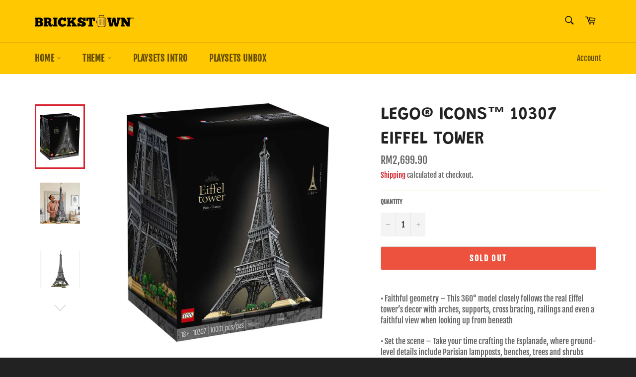

--- FILE ---
content_type: text/html; charset=utf-8
request_url: https://brickstowncreation.com/products/lego%C2%AE-icons%E2%84%A2-10307-eiffel-tower
body_size: 21744
content:
<!doctype html>
<html class="no-js" lang="en">
<head>
<meta name="smart-seo-integrated" content="true" /><title>LEGO® ICONS™ 10307 Eiffel tower</title>
<meta name="description" content="• Faithful geometry – This 360° model closely follows the real Eiffel tower’s decor with arches, supports, cross bracing, railings and even a faithful view when looking up from beneath • Set the scene – Take your time crafting the Esplanade, where ground-level details include Parisian lampposts, benches, trees and shru" />
<meta name="smartseo-keyword" content="" />
<meta name="smartseo-timestamp" content="0" /><script> !function(){var o=window.tdl=window.tdl||[];if(o.invoked)window.console&&console.error&&console.error("Tune snippet has been included more than once.");else{o.invoked=!0,o.methods=["init","identify","convert"],o.factory=function(n){return function(){var e=Array.prototype.slice.call(arguments);return e.unshift(n),o.push(e),o}};for(var e=0;e<o.methods.length;e++){var n=o.methods[e];o[n]=o.factory(n)}o.init=function(e){var n=document.createElement("script");n.type="text/javascript",n.async=!0,n.src="https://js.go2sdk.com/v2/tune.js";var t=document.getElementsByTagName("script")[0];t.parentNode.insertBefore(n,t),o.domain=e}}}(); 
    tdl.init("https://tracking.shopmarketplacenetwork.com"); 
    tdl.identify() 
  </script>
  
  <meta name="facebook-domain-verification" content="sc8ej87b18aqycpfql99cmfsj4wsgp" />
  <meta charset="utf-8">
  <meta http-equiv="X-UA-Compatible" content="IE=edge,chrome=1">
  <meta name="viewport" content="width=device-width,initial-scale=1">
  <meta name="theme-color" content="#ffc800">

  
    <link rel="shortcut icon" href="//brickstowncreation.com/cdn/shop/files/Brickstown_logo_5_32x32.jpg?v=1613603279" type="image/png">
  

  <link rel="canonical" href="https://brickstowncreation.com/products/lego%c2%ae-icons%e2%84%a2-10307-eiffel-tower">

  <!-- /snippets/social-meta-tags.liquid -->




<meta property="og:site_name" content="LEGO® Malaysia Store - Brickstown Creation">
<meta property="og:url" content="https://brickstowncreation.com/products/lego%c2%ae-icons%e2%84%a2-10307-eiffel-tower">
<meta property="og:title" content="LEGO® ICONS™ 10307 Eiffel tower">
<meta property="og:type" content="product">
<meta property="og:description" content="• Faithful geometry – This 360° model closely follows the real Eiffel tower’s decor with arches, supports, cross bracing, railings and even a faithful view when looking up from beneath • Set the scene – Take your time crafting the Esplanade, where ground-level details include Parisian lampposts, benches, trees and shru">

  <meta property="og:price:amount" content="2,699.90">
  <meta property="og:price:currency" content="MYR">

<meta property="og:image" content="http://brickstowncreation.com/cdn/shop/products/6acc2def903c64ce4f9e206f2f806199_1200x1200.jpg?v=1671788605"><meta property="og:image" content="http://brickstowncreation.com/cdn/shop/products/4483a9447ea7fc2e54fa44bb6e78ffb7_1200x1200.jpg?v=1671788605"><meta property="og:image" content="http://brickstowncreation.com/cdn/shop/products/bdd876692460c9912a81ffc449144218_1200x1200.jpg?v=1671788605">
<meta property="og:image:secure_url" content="https://brickstowncreation.com/cdn/shop/products/6acc2def903c64ce4f9e206f2f806199_1200x1200.jpg?v=1671788605"><meta property="og:image:secure_url" content="https://brickstowncreation.com/cdn/shop/products/4483a9447ea7fc2e54fa44bb6e78ffb7_1200x1200.jpg?v=1671788605"><meta property="og:image:secure_url" content="https://brickstowncreation.com/cdn/shop/products/bdd876692460c9912a81ffc449144218_1200x1200.jpg?v=1671788605">


<meta name="twitter:card" content="summary_large_image">
<meta name="twitter:title" content="LEGO® ICONS™ 10307 Eiffel tower">
<meta name="twitter:description" content="• Faithful geometry – This 360° model closely follows the real Eiffel tower’s decor with arches, supports, cross bracing, railings and even a faithful view when looking up from beneath • Set the scene – Take your time crafting the Esplanade, where ground-level details include Parisian lampposts, benches, trees and shru">


  <script>
    document.documentElement.className = document.documentElement.className.replace('no-js', 'js');
  </script>

  <link href="//brickstowncreation.com/cdn/shop/t/14/assets/theme.scss.css?v=148747869487083428801762405220" rel="stylesheet" type="text/css" media="all" />

  <script>
    window.theme = window.theme || {};

    theme.strings = {
      stockAvailable: "1 available",
      addToCart: "Add to Cart",
      soldOut: "Sold Out",
      unavailable: "Unavailable",
      noStockAvailable: "The item could not be added to your cart because there are not enough in stock.",
      willNotShipUntil: "Will not ship until [date]",
      willBeInStockAfter: "Will be in stock after [date]",
      totalCartDiscount: "You're saving [savings]",
      addressError: "Error looking up that address",
      addressNoResults: "No results for that address",
      addressQueryLimit: "You have exceeded the Google API usage limit. Consider upgrading to a \u003ca href=\"https:\/\/developers.google.com\/maps\/premium\/usage-limits\"\u003ePremium Plan\u003c\/a\u003e.",
      authError: "There was a problem authenticating your Google Maps API Key.",
      slideNumber: "Slide [slide_number], current"
    };
  </script>

  <script src="//brickstowncreation.com/cdn/shop/t/14/assets/lazysizes.min.js?v=56045284683979784691613526491" async="async"></script>

  

  <script src="//brickstowncreation.com/cdn/shop/t/14/assets/vendor.js?v=59352919779726365461613526492" defer="defer"></script>

  
    <script>
      window.theme = window.theme || {};
      theme.moneyFormat = "RM{{amount}}";
    </script>
  

  <script src="//brickstowncreation.com/cdn/shop/t/14/assets/theme.js?v=171366231195154451781613526492" defer="defer"></script>

  <script>window.performance && window.performance.mark && window.performance.mark('shopify.content_for_header.start');</script><meta name="google-site-verification" content="LTDXzhc9GnGg0Wb5Gl2Gv1Lbk5HqhJpPF3CVbmq6z4c">
<meta id="shopify-digital-wallet" name="shopify-digital-wallet" content="/51244990649/digital_wallets/dialog">
<link rel="alternate" type="application/json+oembed" href="https://brickstowncreation.com/products/lego%c2%ae-icons%e2%84%a2-10307-eiffel-tower.oembed">
<script async="async" src="/checkouts/internal/preloads.js?locale=en-MY"></script>
<script id="shopify-features" type="application/json">{"accessToken":"48df3f6aaf095c0fa11ea5d698ae7a04","betas":["rich-media-storefront-analytics"],"domain":"brickstowncreation.com","predictiveSearch":true,"shopId":51244990649,"locale":"en"}</script>
<script>var Shopify = Shopify || {};
Shopify.shop = "brickstowncreation.myshopify.com";
Shopify.locale = "en";
Shopify.currency = {"active":"MYR","rate":"1.0"};
Shopify.country = "MY";
Shopify.theme = {"name":"Venture","id":119803936953,"schema_name":"Venture","schema_version":"12.2.2","theme_store_id":775,"role":"main"};
Shopify.theme.handle = "null";
Shopify.theme.style = {"id":null,"handle":null};
Shopify.cdnHost = "brickstowncreation.com/cdn";
Shopify.routes = Shopify.routes || {};
Shopify.routes.root = "/";</script>
<script type="module">!function(o){(o.Shopify=o.Shopify||{}).modules=!0}(window);</script>
<script>!function(o){function n(){var o=[];function n(){o.push(Array.prototype.slice.apply(arguments))}return n.q=o,n}var t=o.Shopify=o.Shopify||{};t.loadFeatures=n(),t.autoloadFeatures=n()}(window);</script>
<script id="shop-js-analytics" type="application/json">{"pageType":"product"}</script>
<script defer="defer" async type="module" src="//brickstowncreation.com/cdn/shopifycloud/shop-js/modules/v2/client.init-shop-cart-sync_BApSsMSl.en.esm.js"></script>
<script defer="defer" async type="module" src="//brickstowncreation.com/cdn/shopifycloud/shop-js/modules/v2/chunk.common_CBoos6YZ.esm.js"></script>
<script type="module">
  await import("//brickstowncreation.com/cdn/shopifycloud/shop-js/modules/v2/client.init-shop-cart-sync_BApSsMSl.en.esm.js");
await import("//brickstowncreation.com/cdn/shopifycloud/shop-js/modules/v2/chunk.common_CBoos6YZ.esm.js");

  window.Shopify.SignInWithShop?.initShopCartSync?.({"fedCMEnabled":true,"windoidEnabled":true});

</script>
<script>(function() {
  var isLoaded = false;
  function asyncLoad() {
    if (isLoaded) return;
    isLoaded = true;
    var urls = ["https:\/\/cdn.shopify.com\/s\/files\/1\/0683\/1371\/0892\/files\/splmn-shopify-prod-August-31.min.js?v=1693985059\u0026shop=brickstowncreation.myshopify.com","https:\/\/js.smile.io\/v1\/smile-shopify.js?shop=brickstowncreation.myshopify.com","\/\/swymv3free-01.azureedge.net\/code\/swym-shopify.js?shop=brickstowncreation.myshopify.com"];
    for (var i = 0; i < urls.length; i++) {
      var s = document.createElement('script');
      s.type = 'text/javascript';
      s.async = true;
      s.src = urls[i];
      var x = document.getElementsByTagName('script')[0];
      x.parentNode.insertBefore(s, x);
    }
  };
  if(window.attachEvent) {
    window.attachEvent('onload', asyncLoad);
  } else {
    window.addEventListener('load', asyncLoad, false);
  }
})();</script>
<script id="__st">var __st={"a":51244990649,"offset":28800,"reqid":"fff355e2-e4cf-4ac1-a820-42f0119fdee9-1768898572","pageurl":"brickstowncreation.com\/products\/lego%C2%AE-icons%E2%84%A2-10307-eiffel-tower","u":"546383052fd6","p":"product","rtyp":"product","rid":8052179566909};</script>
<script>window.ShopifyPaypalV4VisibilityTracking = true;</script>
<script id="captcha-bootstrap">!function(){'use strict';const t='contact',e='account',n='new_comment',o=[[t,t],['blogs',n],['comments',n],[t,'customer']],c=[[e,'customer_login'],[e,'guest_login'],[e,'recover_customer_password'],[e,'create_customer']],r=t=>t.map((([t,e])=>`form[action*='/${t}']:not([data-nocaptcha='true']) input[name='form_type'][value='${e}']`)).join(','),a=t=>()=>t?[...document.querySelectorAll(t)].map((t=>t.form)):[];function s(){const t=[...o],e=r(t);return a(e)}const i='password',u='form_key',d=['recaptcha-v3-token','g-recaptcha-response','h-captcha-response',i],f=()=>{try{return window.sessionStorage}catch{return}},m='__shopify_v',_=t=>t.elements[u];function p(t,e,n=!1){try{const o=window.sessionStorage,c=JSON.parse(o.getItem(e)),{data:r}=function(t){const{data:e,action:n}=t;return t[m]||n?{data:e,action:n}:{data:t,action:n}}(c);for(const[e,n]of Object.entries(r))t.elements[e]&&(t.elements[e].value=n);n&&o.removeItem(e)}catch(o){console.error('form repopulation failed',{error:o})}}const l='form_type',E='cptcha';function T(t){t.dataset[E]=!0}const w=window,h=w.document,L='Shopify',v='ce_forms',y='captcha';let A=!1;((t,e)=>{const n=(g='f06e6c50-85a8-45c8-87d0-21a2b65856fe',I='https://cdn.shopify.com/shopifycloud/storefront-forms-hcaptcha/ce_storefront_forms_captcha_hcaptcha.v1.5.2.iife.js',D={infoText:'Protected by hCaptcha',privacyText:'Privacy',termsText:'Terms'},(t,e,n)=>{const o=w[L][v],c=o.bindForm;if(c)return c(t,g,e,D).then(n);var r;o.q.push([[t,g,e,D],n]),r=I,A||(h.body.append(Object.assign(h.createElement('script'),{id:'captcha-provider',async:!0,src:r})),A=!0)});var g,I,D;w[L]=w[L]||{},w[L][v]=w[L][v]||{},w[L][v].q=[],w[L][y]=w[L][y]||{},w[L][y].protect=function(t,e){n(t,void 0,e),T(t)},Object.freeze(w[L][y]),function(t,e,n,w,h,L){const[v,y,A,g]=function(t,e,n){const i=e?o:[],u=t?c:[],d=[...i,...u],f=r(d),m=r(i),_=r(d.filter((([t,e])=>n.includes(e))));return[a(f),a(m),a(_),s()]}(w,h,L),I=t=>{const e=t.target;return e instanceof HTMLFormElement?e:e&&e.form},D=t=>v().includes(t);t.addEventListener('submit',(t=>{const e=I(t);if(!e)return;const n=D(e)&&!e.dataset.hcaptchaBound&&!e.dataset.recaptchaBound,o=_(e),c=g().includes(e)&&(!o||!o.value);(n||c)&&t.preventDefault(),c&&!n&&(function(t){try{if(!f())return;!function(t){const e=f();if(!e)return;const n=_(t);if(!n)return;const o=n.value;o&&e.removeItem(o)}(t);const e=Array.from(Array(32),(()=>Math.random().toString(36)[2])).join('');!function(t,e){_(t)||t.append(Object.assign(document.createElement('input'),{type:'hidden',name:u})),t.elements[u].value=e}(t,e),function(t,e){const n=f();if(!n)return;const o=[...t.querySelectorAll(`input[type='${i}']`)].map((({name:t})=>t)),c=[...d,...o],r={};for(const[a,s]of new FormData(t).entries())c.includes(a)||(r[a]=s);n.setItem(e,JSON.stringify({[m]:1,action:t.action,data:r}))}(t,e)}catch(e){console.error('failed to persist form',e)}}(e),e.submit())}));const S=(t,e)=>{t&&!t.dataset[E]&&(n(t,e.some((e=>e===t))),T(t))};for(const o of['focusin','change'])t.addEventListener(o,(t=>{const e=I(t);D(e)&&S(e,y())}));const B=e.get('form_key'),M=e.get(l),P=B&&M;t.addEventListener('DOMContentLoaded',(()=>{const t=y();if(P)for(const e of t)e.elements[l].value===M&&p(e,B);[...new Set([...A(),...v().filter((t=>'true'===t.dataset.shopifyCaptcha))])].forEach((e=>S(e,t)))}))}(h,new URLSearchParams(w.location.search),n,t,e,['guest_login'])})(!0,!0)}();</script>
<script integrity="sha256-4kQ18oKyAcykRKYeNunJcIwy7WH5gtpwJnB7kiuLZ1E=" data-source-attribution="shopify.loadfeatures" defer="defer" src="//brickstowncreation.com/cdn/shopifycloud/storefront/assets/storefront/load_feature-a0a9edcb.js" crossorigin="anonymous"></script>
<script data-source-attribution="shopify.dynamic_checkout.dynamic.init">var Shopify=Shopify||{};Shopify.PaymentButton=Shopify.PaymentButton||{isStorefrontPortableWallets:!0,init:function(){window.Shopify.PaymentButton.init=function(){};var t=document.createElement("script");t.src="https://brickstowncreation.com/cdn/shopifycloud/portable-wallets/latest/portable-wallets.en.js",t.type="module",document.head.appendChild(t)}};
</script>
<script data-source-attribution="shopify.dynamic_checkout.buyer_consent">
  function portableWalletsHideBuyerConsent(e){var t=document.getElementById("shopify-buyer-consent"),n=document.getElementById("shopify-subscription-policy-button");t&&n&&(t.classList.add("hidden"),t.setAttribute("aria-hidden","true"),n.removeEventListener("click",e))}function portableWalletsShowBuyerConsent(e){var t=document.getElementById("shopify-buyer-consent"),n=document.getElementById("shopify-subscription-policy-button");t&&n&&(t.classList.remove("hidden"),t.removeAttribute("aria-hidden"),n.addEventListener("click",e))}window.Shopify?.PaymentButton&&(window.Shopify.PaymentButton.hideBuyerConsent=portableWalletsHideBuyerConsent,window.Shopify.PaymentButton.showBuyerConsent=portableWalletsShowBuyerConsent);
</script>
<script>
  function portableWalletsCleanup(e){e&&e.src&&console.error("Failed to load portable wallets script "+e.src);var t=document.querySelectorAll("shopify-accelerated-checkout .shopify-payment-button__skeleton, shopify-accelerated-checkout-cart .wallet-cart-button__skeleton"),e=document.getElementById("shopify-buyer-consent");for(let e=0;e<t.length;e++)t[e].remove();e&&e.remove()}function portableWalletsNotLoadedAsModule(e){e instanceof ErrorEvent&&"string"==typeof e.message&&e.message.includes("import.meta")&&"string"==typeof e.filename&&e.filename.includes("portable-wallets")&&(window.removeEventListener("error",portableWalletsNotLoadedAsModule),window.Shopify.PaymentButton.failedToLoad=e,"loading"===document.readyState?document.addEventListener("DOMContentLoaded",window.Shopify.PaymentButton.init):window.Shopify.PaymentButton.init())}window.addEventListener("error",portableWalletsNotLoadedAsModule);
</script>

<script type="module" src="https://brickstowncreation.com/cdn/shopifycloud/portable-wallets/latest/portable-wallets.en.js" onError="portableWalletsCleanup(this)" crossorigin="anonymous"></script>
<script nomodule>
  document.addEventListener("DOMContentLoaded", portableWalletsCleanup);
</script>

<link id="shopify-accelerated-checkout-styles" rel="stylesheet" media="screen" href="https://brickstowncreation.com/cdn/shopifycloud/portable-wallets/latest/accelerated-checkout-backwards-compat.css" crossorigin="anonymous">
<style id="shopify-accelerated-checkout-cart">
        #shopify-buyer-consent {
  margin-top: 1em;
  display: inline-block;
  width: 100%;
}

#shopify-buyer-consent.hidden {
  display: none;
}

#shopify-subscription-policy-button {
  background: none;
  border: none;
  padding: 0;
  text-decoration: underline;
  font-size: inherit;
  cursor: pointer;
}

#shopify-subscription-policy-button::before {
  box-shadow: none;
}

      </style>

<script>window.performance && window.performance.mark && window.performance.mark('shopify.content_for_header.end');</script>
 
<!-- "snippets/pagefly-header.liquid" was not rendered, the associated app was uninstalled -->
 








 
<script id="dcScript">
  var dcCart = {"note":null,"attributes":{},"original_total_price":0,"total_price":0,"total_discount":0,"total_weight":0.0,"item_count":0,"items":[],"requires_shipping":false,"currency":"MYR","items_subtotal_price":0,"cart_level_discount_applications":[],"checkout_charge_amount":0};
  
  
  var dcCustomerId = false;
  var dcCustomerEmail = false;
  var dcCustomerTags = false;
  
  var dcCurrency = 'RM{{amount}}';
</script>

  
  <script type="text/javascript">
    (function(c,l,a,r,i,t,y){
        c[a]=c[a]||function(){(c[a].q=c[a].q||[]).push(arguments)};
        t=l.createElement(r);t.async=1;t.src="https://www.clarity.ms/tag/"+i;
        y=l.getElementsByTagName(r)[0];y.parentNode.insertBefore(t,y);
    })(window, document, "clarity", "script", "9nyhziadrs");
</script>
<!-- BEGIN app block: shopify://apps/minmaxify-order-limits/blocks/app-embed-block/3acfba32-89f3-4377-ae20-cbb9abc48475 --><script type="text/javascript">minMaxifyContext={cartItemExtras: [], product: { product_id:8052179566909, collection: [245655601337,272563044537], tag:[]}}</script> <script type="text/javascript" src="https://limits.minmaxify.com/brickstowncreation.myshopify.com?v=101b&r=20230612065609"></script>

<!-- END app block --><link href="https://monorail-edge.shopifysvc.com" rel="dns-prefetch">
<script>(function(){if ("sendBeacon" in navigator && "performance" in window) {try {var session_token_from_headers = performance.getEntriesByType('navigation')[0].serverTiming.find(x => x.name == '_s').description;} catch {var session_token_from_headers = undefined;}var session_cookie_matches = document.cookie.match(/_shopify_s=([^;]*)/);var session_token_from_cookie = session_cookie_matches && session_cookie_matches.length === 2 ? session_cookie_matches[1] : "";var session_token = session_token_from_headers || session_token_from_cookie || "";function handle_abandonment_event(e) {var entries = performance.getEntries().filter(function(entry) {return /monorail-edge.shopifysvc.com/.test(entry.name);});if (!window.abandonment_tracked && entries.length === 0) {window.abandonment_tracked = true;var currentMs = Date.now();var navigation_start = performance.timing.navigationStart;var payload = {shop_id: 51244990649,url: window.location.href,navigation_start,duration: currentMs - navigation_start,session_token,page_type: "product"};window.navigator.sendBeacon("https://monorail-edge.shopifysvc.com/v1/produce", JSON.stringify({schema_id: "online_store_buyer_site_abandonment/1.1",payload: payload,metadata: {event_created_at_ms: currentMs,event_sent_at_ms: currentMs}}));}}window.addEventListener('pagehide', handle_abandonment_event);}}());</script>
<script id="web-pixels-manager-setup">(function e(e,d,r,n,o){if(void 0===o&&(o={}),!Boolean(null===(a=null===(i=window.Shopify)||void 0===i?void 0:i.analytics)||void 0===a?void 0:a.replayQueue)){var i,a;window.Shopify=window.Shopify||{};var t=window.Shopify;t.analytics=t.analytics||{};var s=t.analytics;s.replayQueue=[],s.publish=function(e,d,r){return s.replayQueue.push([e,d,r]),!0};try{self.performance.mark("wpm:start")}catch(e){}var l=function(){var e={modern:/Edge?\/(1{2}[4-9]|1[2-9]\d|[2-9]\d{2}|\d{4,})\.\d+(\.\d+|)|Firefox\/(1{2}[4-9]|1[2-9]\d|[2-9]\d{2}|\d{4,})\.\d+(\.\d+|)|Chrom(ium|e)\/(9{2}|\d{3,})\.\d+(\.\d+|)|(Maci|X1{2}).+ Version\/(15\.\d+|(1[6-9]|[2-9]\d|\d{3,})\.\d+)([,.]\d+|)( \(\w+\)|)( Mobile\/\w+|) Safari\/|Chrome.+OPR\/(9{2}|\d{3,})\.\d+\.\d+|(CPU[ +]OS|iPhone[ +]OS|CPU[ +]iPhone|CPU IPhone OS|CPU iPad OS)[ +]+(15[._]\d+|(1[6-9]|[2-9]\d|\d{3,})[._]\d+)([._]\d+|)|Android:?[ /-](13[3-9]|1[4-9]\d|[2-9]\d{2}|\d{4,})(\.\d+|)(\.\d+|)|Android.+Firefox\/(13[5-9]|1[4-9]\d|[2-9]\d{2}|\d{4,})\.\d+(\.\d+|)|Android.+Chrom(ium|e)\/(13[3-9]|1[4-9]\d|[2-9]\d{2}|\d{4,})\.\d+(\.\d+|)|SamsungBrowser\/([2-9]\d|\d{3,})\.\d+/,legacy:/Edge?\/(1[6-9]|[2-9]\d|\d{3,})\.\d+(\.\d+|)|Firefox\/(5[4-9]|[6-9]\d|\d{3,})\.\d+(\.\d+|)|Chrom(ium|e)\/(5[1-9]|[6-9]\d|\d{3,})\.\d+(\.\d+|)([\d.]+$|.*Safari\/(?![\d.]+ Edge\/[\d.]+$))|(Maci|X1{2}).+ Version\/(10\.\d+|(1[1-9]|[2-9]\d|\d{3,})\.\d+)([,.]\d+|)( \(\w+\)|)( Mobile\/\w+|) Safari\/|Chrome.+OPR\/(3[89]|[4-9]\d|\d{3,})\.\d+\.\d+|(CPU[ +]OS|iPhone[ +]OS|CPU[ +]iPhone|CPU IPhone OS|CPU iPad OS)[ +]+(10[._]\d+|(1[1-9]|[2-9]\d|\d{3,})[._]\d+)([._]\d+|)|Android:?[ /-](13[3-9]|1[4-9]\d|[2-9]\d{2}|\d{4,})(\.\d+|)(\.\d+|)|Mobile Safari.+OPR\/([89]\d|\d{3,})\.\d+\.\d+|Android.+Firefox\/(13[5-9]|1[4-9]\d|[2-9]\d{2}|\d{4,})\.\d+(\.\d+|)|Android.+Chrom(ium|e)\/(13[3-9]|1[4-9]\d|[2-9]\d{2}|\d{4,})\.\d+(\.\d+|)|Android.+(UC? ?Browser|UCWEB|U3)[ /]?(15\.([5-9]|\d{2,})|(1[6-9]|[2-9]\d|\d{3,})\.\d+)\.\d+|SamsungBrowser\/(5\.\d+|([6-9]|\d{2,})\.\d+)|Android.+MQ{2}Browser\/(14(\.(9|\d{2,})|)|(1[5-9]|[2-9]\d|\d{3,})(\.\d+|))(\.\d+|)|K[Aa][Ii]OS\/(3\.\d+|([4-9]|\d{2,})\.\d+)(\.\d+|)/},d=e.modern,r=e.legacy,n=navigator.userAgent;return n.match(d)?"modern":n.match(r)?"legacy":"unknown"}(),u="modern"===l?"modern":"legacy",c=(null!=n?n:{modern:"",legacy:""})[u],f=function(e){return[e.baseUrl,"/wpm","/b",e.hashVersion,"modern"===e.buildTarget?"m":"l",".js"].join("")}({baseUrl:d,hashVersion:r,buildTarget:u}),m=function(e){var d=e.version,r=e.bundleTarget,n=e.surface,o=e.pageUrl,i=e.monorailEndpoint;return{emit:function(e){var a=e.status,t=e.errorMsg,s=(new Date).getTime(),l=JSON.stringify({metadata:{event_sent_at_ms:s},events:[{schema_id:"web_pixels_manager_load/3.1",payload:{version:d,bundle_target:r,page_url:o,status:a,surface:n,error_msg:t},metadata:{event_created_at_ms:s}}]});if(!i)return console&&console.warn&&console.warn("[Web Pixels Manager] No Monorail endpoint provided, skipping logging."),!1;try{return self.navigator.sendBeacon.bind(self.navigator)(i,l)}catch(e){}var u=new XMLHttpRequest;try{return u.open("POST",i,!0),u.setRequestHeader("Content-Type","text/plain"),u.send(l),!0}catch(e){return console&&console.warn&&console.warn("[Web Pixels Manager] Got an unhandled error while logging to Monorail."),!1}}}}({version:r,bundleTarget:l,surface:e.surface,pageUrl:self.location.href,monorailEndpoint:e.monorailEndpoint});try{o.browserTarget=l,function(e){var d=e.src,r=e.async,n=void 0===r||r,o=e.onload,i=e.onerror,a=e.sri,t=e.scriptDataAttributes,s=void 0===t?{}:t,l=document.createElement("script"),u=document.querySelector("head"),c=document.querySelector("body");if(l.async=n,l.src=d,a&&(l.integrity=a,l.crossOrigin="anonymous"),s)for(var f in s)if(Object.prototype.hasOwnProperty.call(s,f))try{l.dataset[f]=s[f]}catch(e){}if(o&&l.addEventListener("load",o),i&&l.addEventListener("error",i),u)u.appendChild(l);else{if(!c)throw new Error("Did not find a head or body element to append the script");c.appendChild(l)}}({src:f,async:!0,onload:function(){if(!function(){var e,d;return Boolean(null===(d=null===(e=window.Shopify)||void 0===e?void 0:e.analytics)||void 0===d?void 0:d.initialized)}()){var d=window.webPixelsManager.init(e)||void 0;if(d){var r=window.Shopify.analytics;r.replayQueue.forEach((function(e){var r=e[0],n=e[1],o=e[2];d.publishCustomEvent(r,n,o)})),r.replayQueue=[],r.publish=d.publishCustomEvent,r.visitor=d.visitor,r.initialized=!0}}},onerror:function(){return m.emit({status:"failed",errorMsg:"".concat(f," has failed to load")})},sri:function(e){var d=/^sha384-[A-Za-z0-9+/=]+$/;return"string"==typeof e&&d.test(e)}(c)?c:"",scriptDataAttributes:o}),m.emit({status:"loading"})}catch(e){m.emit({status:"failed",errorMsg:(null==e?void 0:e.message)||"Unknown error"})}}})({shopId: 51244990649,storefrontBaseUrl: "https://brickstowncreation.com",extensionsBaseUrl: "https://extensions.shopifycdn.com/cdn/shopifycloud/web-pixels-manager",monorailEndpoint: "https://monorail-edge.shopifysvc.com/unstable/produce_batch",surface: "storefront-renderer",enabledBetaFlags: ["2dca8a86"],webPixelsConfigList: [{"id":"738165053","configuration":"{\"config\":\"{\\\"pixel_id\\\":\\\"G-TKPFE310ZG\\\",\\\"gtag_events\\\":[{\\\"type\\\":\\\"purchase\\\",\\\"action_label\\\":\\\"G-TKPFE310ZG\\\"},{\\\"type\\\":\\\"page_view\\\",\\\"action_label\\\":\\\"G-TKPFE310ZG\\\"},{\\\"type\\\":\\\"view_item\\\",\\\"action_label\\\":\\\"G-TKPFE310ZG\\\"},{\\\"type\\\":\\\"search\\\",\\\"action_label\\\":\\\"G-TKPFE310ZG\\\"},{\\\"type\\\":\\\"add_to_cart\\\",\\\"action_label\\\":\\\"G-TKPFE310ZG\\\"},{\\\"type\\\":\\\"begin_checkout\\\",\\\"action_label\\\":\\\"G-TKPFE310ZG\\\"},{\\\"type\\\":\\\"add_payment_info\\\",\\\"action_label\\\":\\\"G-TKPFE310ZG\\\"}],\\\"enable_monitoring_mode\\\":false}\"}","eventPayloadVersion":"v1","runtimeContext":"OPEN","scriptVersion":"b2a88bafab3e21179ed38636efcd8a93","type":"APP","apiClientId":1780363,"privacyPurposes":[],"dataSharingAdjustments":{"protectedCustomerApprovalScopes":["read_customer_address","read_customer_email","read_customer_name","read_customer_personal_data","read_customer_phone"]}},{"id":"shopify-app-pixel","configuration":"{}","eventPayloadVersion":"v1","runtimeContext":"STRICT","scriptVersion":"0450","apiClientId":"shopify-pixel","type":"APP","privacyPurposes":["ANALYTICS","MARKETING"]},{"id":"shopify-custom-pixel","eventPayloadVersion":"v1","runtimeContext":"LAX","scriptVersion":"0450","apiClientId":"shopify-pixel","type":"CUSTOM","privacyPurposes":["ANALYTICS","MARKETING"]}],isMerchantRequest: false,initData: {"shop":{"name":"LEGO® Malaysia Store - Brickstown Creation","paymentSettings":{"currencyCode":"MYR"},"myshopifyDomain":"brickstowncreation.myshopify.com","countryCode":"MY","storefrontUrl":"https:\/\/brickstowncreation.com"},"customer":null,"cart":null,"checkout":null,"productVariants":[{"price":{"amount":2699.9,"currencyCode":"MYR"},"product":{"title":"LEGO® ICONS™ 10307 Eiffel tower","vendor":"LEGO® Malaysia Store - Brickstown Creation","id":"8052179566909","untranslatedTitle":"LEGO® ICONS™ 10307 Eiffel tower","url":"\/products\/lego%C2%AE-icons%E2%84%A2-10307-eiffel-tower","type":""},"id":"44261421089085","image":{"src":"\/\/brickstowncreation.com\/cdn\/shop\/products\/6acc2def903c64ce4f9e206f2f806199.jpg?v=1671788605"},"sku":"10307","title":"Default Title","untranslatedTitle":"Default Title"}],"purchasingCompany":null},},"https://brickstowncreation.com/cdn","fcfee988w5aeb613cpc8e4bc33m6693e112",{"modern":"","legacy":""},{"shopId":"51244990649","storefrontBaseUrl":"https:\/\/brickstowncreation.com","extensionBaseUrl":"https:\/\/extensions.shopifycdn.com\/cdn\/shopifycloud\/web-pixels-manager","surface":"storefront-renderer","enabledBetaFlags":"[\"2dca8a86\"]","isMerchantRequest":"false","hashVersion":"fcfee988w5aeb613cpc8e4bc33m6693e112","publish":"custom","events":"[[\"page_viewed\",{}],[\"product_viewed\",{\"productVariant\":{\"price\":{\"amount\":2699.9,\"currencyCode\":\"MYR\"},\"product\":{\"title\":\"LEGO® ICONS™ 10307 Eiffel tower\",\"vendor\":\"LEGO® Malaysia Store - Brickstown Creation\",\"id\":\"8052179566909\",\"untranslatedTitle\":\"LEGO® ICONS™ 10307 Eiffel tower\",\"url\":\"\/products\/lego%C2%AE-icons%E2%84%A2-10307-eiffel-tower\",\"type\":\"\"},\"id\":\"44261421089085\",\"image\":{\"src\":\"\/\/brickstowncreation.com\/cdn\/shop\/products\/6acc2def903c64ce4f9e206f2f806199.jpg?v=1671788605\"},\"sku\":\"10307\",\"title\":\"Default Title\",\"untranslatedTitle\":\"Default Title\"}}]]"});</script><script>
  window.ShopifyAnalytics = window.ShopifyAnalytics || {};
  window.ShopifyAnalytics.meta = window.ShopifyAnalytics.meta || {};
  window.ShopifyAnalytics.meta.currency = 'MYR';
  var meta = {"product":{"id":8052179566909,"gid":"gid:\/\/shopify\/Product\/8052179566909","vendor":"LEGO® Malaysia Store - Brickstown Creation","type":"","handle":"lego®-icons™-10307-eiffel-tower","variants":[{"id":44261421089085,"price":269990,"name":"LEGO® ICONS™ 10307 Eiffel tower","public_title":null,"sku":"10307"}],"remote":false},"page":{"pageType":"product","resourceType":"product","resourceId":8052179566909,"requestId":"fff355e2-e4cf-4ac1-a820-42f0119fdee9-1768898572"}};
  for (var attr in meta) {
    window.ShopifyAnalytics.meta[attr] = meta[attr];
  }
</script>
<script class="analytics">
  (function () {
    var customDocumentWrite = function(content) {
      var jquery = null;

      if (window.jQuery) {
        jquery = window.jQuery;
      } else if (window.Checkout && window.Checkout.$) {
        jquery = window.Checkout.$;
      }

      if (jquery) {
        jquery('body').append(content);
      }
    };

    var hasLoggedConversion = function(token) {
      if (token) {
        return document.cookie.indexOf('loggedConversion=' + token) !== -1;
      }
      return false;
    }

    var setCookieIfConversion = function(token) {
      if (token) {
        var twoMonthsFromNow = new Date(Date.now());
        twoMonthsFromNow.setMonth(twoMonthsFromNow.getMonth() + 2);

        document.cookie = 'loggedConversion=' + token + '; expires=' + twoMonthsFromNow;
      }
    }

    var trekkie = window.ShopifyAnalytics.lib = window.trekkie = window.trekkie || [];
    if (trekkie.integrations) {
      return;
    }
    trekkie.methods = [
      'identify',
      'page',
      'ready',
      'track',
      'trackForm',
      'trackLink'
    ];
    trekkie.factory = function(method) {
      return function() {
        var args = Array.prototype.slice.call(arguments);
        args.unshift(method);
        trekkie.push(args);
        return trekkie;
      };
    };
    for (var i = 0; i < trekkie.methods.length; i++) {
      var key = trekkie.methods[i];
      trekkie[key] = trekkie.factory(key);
    }
    trekkie.load = function(config) {
      trekkie.config = config || {};
      trekkie.config.initialDocumentCookie = document.cookie;
      var first = document.getElementsByTagName('script')[0];
      var script = document.createElement('script');
      script.type = 'text/javascript';
      script.onerror = function(e) {
        var scriptFallback = document.createElement('script');
        scriptFallback.type = 'text/javascript';
        scriptFallback.onerror = function(error) {
                var Monorail = {
      produce: function produce(monorailDomain, schemaId, payload) {
        var currentMs = new Date().getTime();
        var event = {
          schema_id: schemaId,
          payload: payload,
          metadata: {
            event_created_at_ms: currentMs,
            event_sent_at_ms: currentMs
          }
        };
        return Monorail.sendRequest("https://" + monorailDomain + "/v1/produce", JSON.stringify(event));
      },
      sendRequest: function sendRequest(endpointUrl, payload) {
        // Try the sendBeacon API
        if (window && window.navigator && typeof window.navigator.sendBeacon === 'function' && typeof window.Blob === 'function' && !Monorail.isIos12()) {
          var blobData = new window.Blob([payload], {
            type: 'text/plain'
          });

          if (window.navigator.sendBeacon(endpointUrl, blobData)) {
            return true;
          } // sendBeacon was not successful

        } // XHR beacon

        var xhr = new XMLHttpRequest();

        try {
          xhr.open('POST', endpointUrl);
          xhr.setRequestHeader('Content-Type', 'text/plain');
          xhr.send(payload);
        } catch (e) {
          console.log(e);
        }

        return false;
      },
      isIos12: function isIos12() {
        return window.navigator.userAgent.lastIndexOf('iPhone; CPU iPhone OS 12_') !== -1 || window.navigator.userAgent.lastIndexOf('iPad; CPU OS 12_') !== -1;
      }
    };
    Monorail.produce('monorail-edge.shopifysvc.com',
      'trekkie_storefront_load_errors/1.1',
      {shop_id: 51244990649,
      theme_id: 119803936953,
      app_name: "storefront",
      context_url: window.location.href,
      source_url: "//brickstowncreation.com/cdn/s/trekkie.storefront.cd680fe47e6c39ca5d5df5f0a32d569bc48c0f27.min.js"});

        };
        scriptFallback.async = true;
        scriptFallback.src = '//brickstowncreation.com/cdn/s/trekkie.storefront.cd680fe47e6c39ca5d5df5f0a32d569bc48c0f27.min.js';
        first.parentNode.insertBefore(scriptFallback, first);
      };
      script.async = true;
      script.src = '//brickstowncreation.com/cdn/s/trekkie.storefront.cd680fe47e6c39ca5d5df5f0a32d569bc48c0f27.min.js';
      first.parentNode.insertBefore(script, first);
    };
    trekkie.load(
      {"Trekkie":{"appName":"storefront","development":false,"defaultAttributes":{"shopId":51244990649,"isMerchantRequest":null,"themeId":119803936953,"themeCityHash":"14454768563500220817","contentLanguage":"en","currency":"MYR","eventMetadataId":"407b6bc0-a07b-45d5-9030-c8f91922138e"},"isServerSideCookieWritingEnabled":true,"monorailRegion":"shop_domain","enabledBetaFlags":["65f19447"]},"Session Attribution":{},"S2S":{"facebookCapiEnabled":false,"source":"trekkie-storefront-renderer","apiClientId":580111}}
    );

    var loaded = false;
    trekkie.ready(function() {
      if (loaded) return;
      loaded = true;

      window.ShopifyAnalytics.lib = window.trekkie;

      var originalDocumentWrite = document.write;
      document.write = customDocumentWrite;
      try { window.ShopifyAnalytics.merchantGoogleAnalytics.call(this); } catch(error) {};
      document.write = originalDocumentWrite;

      window.ShopifyAnalytics.lib.page(null,{"pageType":"product","resourceType":"product","resourceId":8052179566909,"requestId":"fff355e2-e4cf-4ac1-a820-42f0119fdee9-1768898572","shopifyEmitted":true});

      var match = window.location.pathname.match(/checkouts\/(.+)\/(thank_you|post_purchase)/)
      var token = match? match[1]: undefined;
      if (!hasLoggedConversion(token)) {
        setCookieIfConversion(token);
        window.ShopifyAnalytics.lib.track("Viewed Product",{"currency":"MYR","variantId":44261421089085,"productId":8052179566909,"productGid":"gid:\/\/shopify\/Product\/8052179566909","name":"LEGO® ICONS™ 10307 Eiffel tower","price":"2699.90","sku":"10307","brand":"LEGO® Malaysia Store - Brickstown Creation","variant":null,"category":"","nonInteraction":true,"remote":false},undefined,undefined,{"shopifyEmitted":true});
      window.ShopifyAnalytics.lib.track("monorail:\/\/trekkie_storefront_viewed_product\/1.1",{"currency":"MYR","variantId":44261421089085,"productId":8052179566909,"productGid":"gid:\/\/shopify\/Product\/8052179566909","name":"LEGO® ICONS™ 10307 Eiffel tower","price":"2699.90","sku":"10307","brand":"LEGO® Malaysia Store - Brickstown Creation","variant":null,"category":"","nonInteraction":true,"remote":false,"referer":"https:\/\/brickstowncreation.com\/products\/lego%C2%AE-icons%E2%84%A2-10307-eiffel-tower"});
      }
    });


        var eventsListenerScript = document.createElement('script');
        eventsListenerScript.async = true;
        eventsListenerScript.src = "//brickstowncreation.com/cdn/shopifycloud/storefront/assets/shop_events_listener-3da45d37.js";
        document.getElementsByTagName('head')[0].appendChild(eventsListenerScript);

})();</script>
  <script>
  if (!window.ga || (window.ga && typeof window.ga !== 'function')) {
    window.ga = function ga() {
      (window.ga.q = window.ga.q || []).push(arguments);
      if (window.Shopify && window.Shopify.analytics && typeof window.Shopify.analytics.publish === 'function') {
        window.Shopify.analytics.publish("ga_stub_called", {}, {sendTo: "google_osp_migration"});
      }
      console.error("Shopify's Google Analytics stub called with:", Array.from(arguments), "\nSee https://help.shopify.com/manual/promoting-marketing/pixels/pixel-migration#google for more information.");
    };
    if (window.Shopify && window.Shopify.analytics && typeof window.Shopify.analytics.publish === 'function') {
      window.Shopify.analytics.publish("ga_stub_initialized", {}, {sendTo: "google_osp_migration"});
    }
  }
</script>
<script
  defer
  src="https://brickstowncreation.com/cdn/shopifycloud/perf-kit/shopify-perf-kit-3.0.4.min.js"
  data-application="storefront-renderer"
  data-shop-id="51244990649"
  data-render-region="gcp-us-central1"
  data-page-type="product"
  data-theme-instance-id="119803936953"
  data-theme-name="Venture"
  data-theme-version="12.2.2"
  data-monorail-region="shop_domain"
  data-resource-timing-sampling-rate="10"
  data-shs="true"
  data-shs-beacon="true"
  data-shs-export-with-fetch="true"
  data-shs-logs-sample-rate="1"
  data-shs-beacon-endpoint="https://brickstowncreation.com/api/collect"
></script>
</head> 

<body class="template-product" >

  <a class="in-page-link visually-hidden skip-link" href="#MainContent">
    Skip to content
  </a>

  <div id="shopify-section-header" class="shopify-section"><style>
.site-header__logo img {
  max-width: 200px;
}
</style>

<div id="NavDrawer" class="drawer drawer--left">
  <div class="drawer__inner">
    <form action="/search" method="get" class="drawer__search" role="search">
      <input type="search" name="q" placeholder="Search" aria-label="Search" class="drawer__search-input">

      <button type="submit" class="text-link drawer__search-submit">
        <svg aria-hidden="true" focusable="false" role="presentation" class="icon icon-search" viewBox="0 0 32 32"><path fill="#444" d="M21.839 18.771a10.012 10.012 0 0 0 1.57-5.39c0-5.548-4.493-10.048-10.034-10.048-5.548 0-10.041 4.499-10.041 10.048s4.493 10.048 10.034 10.048c2.012 0 3.886-.594 5.456-1.61l.455-.317 7.165 7.165 2.223-2.263-7.158-7.165.33-.468zM18.995 7.767c1.498 1.498 2.322 3.49 2.322 5.608s-.825 4.11-2.322 5.608c-1.498 1.498-3.49 2.322-5.608 2.322s-4.11-.825-5.608-2.322c-1.498-1.498-2.322-3.49-2.322-5.608s.825-4.11 2.322-5.608c1.498-1.498 3.49-2.322 5.608-2.322s4.11.825 5.608 2.322z"/></svg>
        <span class="icon__fallback-text">Search</span>
      </button>
    </form>
    <ul class="drawer__nav">
      
        

        
          <li class="drawer__nav-item">
            <div class="drawer__nav-has-sublist">
              <a href="/"
                class="drawer__nav-link drawer__nav-link--top-level drawer__nav-link--split"
                id="DrawerLabel-home"
                
              >
                Home
              </a>
              <button type="button" aria-controls="DrawerLinklist-home" class="text-link drawer__nav-toggle-btn drawer__meganav-toggle" aria-label="Home Menu" aria-expanded="false">
                <span class="drawer__nav-toggle--open">
                  <svg aria-hidden="true" focusable="false" role="presentation" class="icon icon-plus" viewBox="0 0 22 21"><path d="M12 11.5h9.5v-2H12V0h-2v9.5H.5v2H10V21h2v-9.5z" fill="#000" fill-rule="evenodd"/></svg>
                </span>
                <span class="drawer__nav-toggle--close">
                  <svg aria-hidden="true" focusable="false" role="presentation" class="icon icon--wide icon-minus" viewBox="0 0 22 3"><path fill="#000" d="M21.5.5v2H.5v-2z" fill-rule="evenodd"/></svg>
                </span>
              </button>
            </div>

            <div class="meganav meganav--drawer" id="DrawerLinklist-home" aria-labelledby="DrawerLabel-home" role="navigation">
              <ul class="meganav__nav">
                <div class="grid grid--no-gutters meganav__scroller meganav__scroller--has-list">
  <div class="grid__item meganav__list">
    
      <li class="drawer__nav-item">
        
          <a href="/pages/brickstown-creation-contact-us" 
            class="drawer__nav-link meganav__link"
            
          >
            Contact Us
          </a>
        
      </li>
    
      <li class="drawer__nav-item">
        
          <a href="/pages/about-brickstown-creation" 
            class="drawer__nav-link meganav__link"
            
          >
            About Us
          </a>
        
      </li>
    
  </div>
</div>

              </ul>
            </div>
          </li>
        
      
        

        
          <li class="drawer__nav-item">
            <div class="drawer__nav-has-sublist">
              <a href="/collections"
                class="drawer__nav-link drawer__nav-link--top-level drawer__nav-link--split"
                id="DrawerLabel-theme"
                
              >
                Theme
              </a>
              <button type="button" aria-controls="DrawerLinklist-theme" class="text-link drawer__nav-toggle-btn drawer__meganav-toggle" aria-label="Theme Menu" aria-expanded="false">
                <span class="drawer__nav-toggle--open">
                  <svg aria-hidden="true" focusable="false" role="presentation" class="icon icon-plus" viewBox="0 0 22 21"><path d="M12 11.5h9.5v-2H12V0h-2v9.5H.5v2H10V21h2v-9.5z" fill="#000" fill-rule="evenodd"/></svg>
                </span>
                <span class="drawer__nav-toggle--close">
                  <svg aria-hidden="true" focusable="false" role="presentation" class="icon icon--wide icon-minus" viewBox="0 0 22 3"><path fill="#000" d="M21.5.5v2H.5v-2z" fill-rule="evenodd"/></svg>
                </span>
              </button>
            </div>

            <div class="meganav meganav--drawer" id="DrawerLinklist-theme" aria-labelledby="DrawerLabel-theme" role="navigation">
              <ul class="meganav__nav">
                <div class="grid grid--no-gutters meganav__scroller meganav__scroller--has-list">
  <div class="grid__item meganav__list">
    
      <li class="drawer__nav-item">
        
          <a href="/collections/lego%C2%AE-animal-crossing%E2%84%A2" 
            class="drawer__nav-link meganav__link"
            
          >
            Animal Crossing™
          </a>
        
      </li>
    
      <li class="drawer__nav-item">
        
          <a href="/collections/architecture" 
            class="drawer__nav-link meganav__link"
            
          >
            Architecture
          </a>
        
      </li>
    
      <li class="drawer__nav-item">
        
          <a href="/collections/art" 
            class="drawer__nav-link meganav__link"
            
          >
            Art
          </a>
        
      </li>
    
      <li class="drawer__nav-item">
        
          <a href="/collections/avatar" 
            class="drawer__nav-link meganav__link"
            
          >
            AVATAR
          </a>
        
      </li>
    
      <li class="drawer__nav-item">
        
          <a href="/collections/botanical-collections/Botanical" 
            class="drawer__nav-link meganav__link"
            
          >
            Botanical Collection
          </a>
        
      </li>
    
      <li class="drawer__nav-item">
        
          <a href="/collections/bluey" 
            class="drawer__nav-link meganav__link"
            
          >
            Bluey
          </a>
        
      </li>
    
      <li class="drawer__nav-item">
        
          <a href="/collections/brickheadz" 
            class="drawer__nav-link meganav__link"
            
          >
            BrickHeadz
          </a>
        
      </li>
    
      <li class="drawer__nav-item">
        
          <a href="/collections/city" 
            class="drawer__nav-link meganav__link"
            
          >
            City
          </a>
        
      </li>
    
      <li class="drawer__nav-item">
        
          <a href="/collections/classic" 
            class="drawer__nav-link meganav__link"
            
          >
            Classic
          </a>
        
      </li>
    
      <li class="drawer__nav-item">
        
          <a href="/collections/creator-3-in-1" 
            class="drawer__nav-link meganav__link"
            
          >
            Creator 3-in-1
          </a>
        
      </li>
    
      <li class="drawer__nav-item">
        
          <a href="/collections/creator-expert" 
            class="drawer__nav-link meganav__link"
            
          >
            Creator Expert
          </a>
        
      </li>
    
      <li class="drawer__nav-item">
        
          <a href="/collections/dc" 
            class="drawer__nav-link meganav__link"
            
          >
            DC
          </a>
        
      </li>
    
      <li class="drawer__nav-item">
        
          <a href="/collections/disney-1" 
            class="drawer__nav-link meganav__link"
            
          >
            Disney™
          </a>
        
      </li>
    
      <li class="drawer__nav-item">
        
          <a href="/collections/dots" 
            class="drawer__nav-link meganav__link"
            
          >
            DOTS
          </a>
        
      </li>
    
      <li class="drawer__nav-item">
        
          <a href="/collections/dreamzzz" 
            class="drawer__nav-link meganav__link"
            
          >
            Dreamzzz
          </a>
        
      </li>
    
      <li class="drawer__nav-item">
        
          <a href="/collections/duplo" 
            class="drawer__nav-link meganav__link"
            
          >
            DUPLO®
          </a>
        
      </li>
    
      <li class="drawer__nav-item">
        
          <a href="/collections/fortnite" 
            class="drawer__nav-link meganav__link"
            
          >
            Fortnite
          </a>
        
      </li>
    
      <li class="drawer__nav-item">
        
          <a href="/collections/friends" 
            class="drawer__nav-link meganav__link"
            
          >
            Friends
          </a>
        
      </li>
    
      <li class="drawer__nav-item">
        
          <a href="/collections/gabbys-dollhouse" 
            class="drawer__nav-link meganav__link"
            
          >
            Gabby&#39;s Dollhouse
          </a>
        
      </li>
    
      <li class="drawer__nav-item">
        
          <a href="/collections/harry-potter%E2%84%A2" 
            class="drawer__nav-link meganav__link"
            
          >
            Harry Potter™
          </a>
        
      </li>
    
      <li class="drawer__nav-item">
        
          <a href="/collections/hidden-side%E2%84%A2" 
            class="drawer__nav-link meganav__link"
            
          >
            Hidden Side™
          </a>
        
      </li>
    
      <li class="drawer__nav-item">
        
          <a href="/collections/icons/Icons" 
            class="drawer__nav-link meganav__link"
            
          >
            Icons
          </a>
        
      </li>
    
      <li class="drawer__nav-item">
        
          <a href="/collections/jurassic-world%E2%84%A2" 
            class="drawer__nav-link meganav__link"
            
          >
            Jurassic World™
          </a>
        
      </li>
    
      <li class="drawer__nav-item">
        
          <a href="/collections/marvel" 
            class="drawer__nav-link meganav__link"
            
          >
            Marvel
          </a>
        
      </li>
    
      <li class="drawer__nav-item">
        
          <a href="/collections/minecraft" 
            class="drawer__nav-link meganav__link"
            
          >
            Minecraft™
          </a>
        
      </li>
    
      <li class="drawer__nav-item">
        
          <a href="/collections/minifigures" 
            class="drawer__nav-link meganav__link"
            
          >
            Minifigures
          </a>
        
      </li>
    
      <li class="drawer__nav-item">
        
          <a href="/collections/minions" 
            class="drawer__nav-link meganav__link"
            
          >
            Minions
          </a>
        
      </li>
    
      <li class="drawer__nav-item">
        
          <a href="/collections/monkie-kid" 
            class="drawer__nav-link meganav__link"
            
          >
            Monkie Kid™
          </a>
        
      </li>
    
      <li class="drawer__nav-item">
        
          <a href="/collections/ninjago%C2%AE" 
            class="drawer__nav-link meganav__link"
            
          >
            NINJAGO®
          </a>
        
      </li>
    
      <li class="drawer__nav-item">
        
          <a href="/collections/one-piece" 
            class="drawer__nav-link meganav__link"
            
          >
            ONE PIECE
          </a>
        
      </li>
    
      <li class="drawer__nav-item">
        
          <a href="/collections/overwatch%C2%AE" 
            class="drawer__nav-link meganav__link"
            
          >
            Overwatch®
          </a>
        
      </li>
    
      <li class="drawer__nav-item">
        
          <a href="/collections/power-functions" 
            class="drawer__nav-link meganav__link"
            
          >
            Power Functions
          </a>
        
      </li>
    
      <li class="drawer__nav-item">
        
          <a href="/collections/seasonal" 
            class="drawer__nav-link meganav__link"
            
          >
            Seasonal
          </a>
        
      </li>
    
      <li class="drawer__nav-item">
        
          <a href="/collections/speed-champions" 
            class="drawer__nav-link meganav__link"
            
          >
            Speed Champions
          </a>
        
      </li>
    
      <li class="drawer__nav-item">
        
          <a href="/collections/star-wars%E2%84%A2" 
            class="drawer__nav-link meganav__link"
            
          >
            Star Wars™
          </a>
        
      </li>
    
      <li class="drawer__nav-item">
        
          <a href="/collections/super-mario%E2%84%A2" 
            class="drawer__nav-link meganav__link"
            
          >
            Super Mario™
          </a>
        
      </li>
    
      <li class="drawer__nav-item">
        
          <a href="/collections/technic" 
            class="drawer__nav-link meganav__link"
            
          >
            Technic
          </a>
        
      </li>
    
      <li class="drawer__nav-item">
        
          <a href="/collections/toy-story-4" 
            class="drawer__nav-link meganav__link"
            
          >
            Toy Story 4
          </a>
        
      </li>
    
      <li class="drawer__nav-item">
        
          <a href="/collections/other-collection" 
            class="drawer__nav-link meganav__link"
            
          >
            Other Collection
          </a>
        
      </li>
    
  </div>
</div>

              </ul>
            </div>
          </li>
        
      
        

        
          <li class="drawer__nav-item">
            <a href="/blogs/playsets-introduction"
              class="drawer__nav-link drawer__nav-link--top-level"
              
            >
              Playsets Intro
            </a>
          </li>
        
      
        

        
          <li class="drawer__nav-item">
            <a href="/blogs/lego-unbox-video"
              class="drawer__nav-link drawer__nav-link--top-level"
              
            >
              Playsets Unbox
            </a>
          </li>
        
      

      
        
          <li class="drawer__nav-item">
            <a href="/account/login" class="drawer__nav-link drawer__nav-link--top-level">
              Account
            </a>
          </li>
        
      
    </ul>
  </div>
</div>

<header class="site-header page-element is-moved-by-drawer" role="banner" data-section-id="header" data-section-type="header">
  <div class="site-header__upper page-width">
    <div class="grid grid--table">
      <div class="grid__item small--one-quarter medium-up--hide">
        <button type="button" class="text-link site-header__link js-drawer-open-left">
          <span class="site-header__menu-toggle--open">
            <svg aria-hidden="true" focusable="false" role="presentation" class="icon icon-hamburger" viewBox="0 0 32 32"><path fill="#444" d="M4.889 14.958h22.222v2.222H4.889v-2.222zM4.889 8.292h22.222v2.222H4.889V8.292zM4.889 21.625h22.222v2.222H4.889v-2.222z"/></svg>
          </span>
          <span class="site-header__menu-toggle--close">
            <svg aria-hidden="true" focusable="false" role="presentation" class="icon icon-close" viewBox="0 0 32 32"><path fill="#444" d="M25.313 8.55l-1.862-1.862-7.45 7.45-7.45-7.45L6.689 8.55l7.45 7.45-7.45 7.45 1.862 1.862 7.45-7.45 7.45 7.45 1.862-1.862-7.45-7.45z"/></svg>
          </span>
          <span class="icon__fallback-text">Site navigation</span>
        </button>
      </div>
      <div class="grid__item small--one-half medium-up--two-thirds small--text-center">
        
          <div class="site-header__logo h1" itemscope itemtype="http://schema.org/Organization">
        
          
            
            <a href="/" itemprop="url" class="site-header__logo-link">
              <img src="//brickstowncreation.com/cdn/shop/files/Logo_01_200x.png?v=1648880618"
                   srcset="//brickstowncreation.com/cdn/shop/files/Logo_01_200x.png?v=1648880618 1x, //brickstowncreation.com/cdn/shop/files/Logo_01_200x@2x.png?v=1648880618 2x"
                   alt="LEGO® Malaysia Store - Brickstown Creation"
                   itemprop="logo">
            </a>
          
        
          </div>
        
      </div>

      <div class="grid__item small--one-quarter medium-up--one-third text-right">
        <div id="SiteNavSearchCart" class="site-header__search-cart-wrapper">
          <form action="/search" method="get" class="site-header__search small--hide" role="search">
            
              <label for="SiteNavSearch" class="visually-hidden">Search</label>
              <input type="search" name="q" id="SiteNavSearch" placeholder="Search" aria-label="Search" class="site-header__search-input">

            <button type="submit" class="text-link site-header__link site-header__search-submit">
              <svg aria-hidden="true" focusable="false" role="presentation" class="icon icon-search" viewBox="0 0 32 32"><path fill="#444" d="M21.839 18.771a10.012 10.012 0 0 0 1.57-5.39c0-5.548-4.493-10.048-10.034-10.048-5.548 0-10.041 4.499-10.041 10.048s4.493 10.048 10.034 10.048c2.012 0 3.886-.594 5.456-1.61l.455-.317 7.165 7.165 2.223-2.263-7.158-7.165.33-.468zM18.995 7.767c1.498 1.498 2.322 3.49 2.322 5.608s-.825 4.11-2.322 5.608c-1.498 1.498-3.49 2.322-5.608 2.322s-4.11-.825-5.608-2.322c-1.498-1.498-2.322-3.49-2.322-5.608s.825-4.11 2.322-5.608c1.498-1.498 3.49-2.322 5.608-2.322s4.11.825 5.608 2.322z"/></svg>
              <span class="icon__fallback-text">Search</span>
            </button>
          </form>

          <a href="/cart" class="site-header__link site-header__cart">
            <svg aria-hidden="true" focusable="false" role="presentation" class="icon icon-cart" viewBox="0 0 31 32"><path d="M14.568 25.629c-1.222 0-2.111.889-2.111 2.111 0 1.111 1 2.111 2.111 2.111 1.222 0 2.111-.889 2.111-2.111s-.889-2.111-2.111-2.111zm10.22 0c-1.222 0-2.111.889-2.111 2.111 0 1.111 1 2.111 2.111 2.111 1.222 0 2.111-.889 2.111-2.111s-.889-2.111-2.111-2.111zm2.555-3.777H12.457L7.347 7.078c-.222-.333-.555-.667-1-.667H1.792c-.667 0-1.111.444-1.111 1s.444 1 1.111 1h3.777l5.11 14.885c.111.444.555.666 1 .666h15.663c.555 0 1.111-.444 1.111-1 0-.666-.555-1.111-1.111-1.111zm2.333-11.442l-18.44-1.555h-.111c-.555 0-.777.333-.667.889l3.222 9.22c.222.555.889 1 1.444 1h13.441c.555 0 1.111-.444 1.222-1l.778-7.443c.111-.555-.333-1.111-.889-1.111zm-2 7.443H15.568l-2.333-6.776 15.108 1.222-.666 5.554z"/></svg>
            <span class="icon__fallback-text">Cart</span>
            <span class="site-header__cart-indicator hide"></span>
          </a>
        </div>
      </div>
    </div>
  </div>

  <div id="StickNavWrapper">
    <div id="StickyBar" class="sticky">
      <nav class="nav-bar small--hide" role="navigation" id="StickyNav">
        <div class="page-width">
          <div class="grid grid--table">
            <div class="grid__item four-fifths" id="SiteNavParent">
              <button type="button" class="hide text-link site-nav__link site-nav__link--compressed js-drawer-open-left" id="SiteNavCompressed">
                <svg aria-hidden="true" focusable="false" role="presentation" class="icon icon-hamburger" viewBox="0 0 32 32"><path fill="#444" d="M4.889 14.958h22.222v2.222H4.889v-2.222zM4.889 8.292h22.222v2.222H4.889V8.292zM4.889 21.625h22.222v2.222H4.889v-2.222z"/></svg>
                <span class="site-nav__link-menu-label">Menu</span>
                <span class="icon__fallback-text">Site navigation</span>
              </button>
              <ul class="site-nav list--inline" id="SiteNav">
                
                  

                  
                  
                  
                  

                  

                  
                  

                  
                    <li class="site-nav__item site-nav__item--no-columns" aria-haspopup="true">
                      <a href="/" class="site-nav__link site-nav__link-toggle" id="SiteNavLabel-home" aria-controls="SiteNavLinklist-home" aria-expanded="false">
                        Home
                        <svg aria-hidden="true" focusable="false" role="presentation" class="icon icon-arrow-down" viewBox="0 0 32 32"><path fill="#444" d="M26.984 8.5l1.516 1.617L16 23.5 3.5 10.117 5.008 8.5 16 20.258z"/></svg>
                      </a>

                      <div class="site-nav__dropdown meganav site-nav__dropdown--second-level" id="SiteNavLinklist-home" aria-labelledby="SiteNavLabel-home" role="navigation">
                        <ul class="meganav__nav page-width">
                          























<div class="grid grid--no-gutters meganav__scroller--has-list">
  <div class="grid__item meganav__list one-fifth">

    

    

    
      
      

      

      <li class="site-nav__dropdown-container">
        
        
        
        

        
          <a href="/pages/brickstown-creation-contact-us" class="meganav__link meganav__link--second-level">
            Contact Us
          </a>
        
      </li>

      
      
        
        
      
        
        
      
        
        
      
        
        
      
        
        
      
    
      
      

      

      <li class="site-nav__dropdown-container">
        
        
        
        

        
          <a href="/pages/about-brickstown-creation" class="meganav__link meganav__link--second-level">
            About Us
          </a>
        
      </li>

      
      
        
        
      
        
        
      
        
        
      
        
        
      
        
        
      
    
  </div>

  
</div>

                        </ul>
                      </div>
                    </li>
                  
                
                  

                  
                  
                  
                  

                  

                  
                  

                  
                    <li class="site-nav__item" aria-haspopup="true">
                      <a href="/collections" class="site-nav__link site-nav__link-toggle" id="SiteNavLabel-theme" aria-controls="SiteNavLinklist-theme" aria-expanded="false">
                        Theme
                        <svg aria-hidden="true" focusable="false" role="presentation" class="icon icon-arrow-down" viewBox="0 0 32 32"><path fill="#444" d="M26.984 8.5l1.516 1.617L16 23.5 3.5 10.117 5.008 8.5 16 20.258z"/></svg>
                      </a>

                      <div class="site-nav__dropdown meganav site-nav__dropdown--second-level" id="SiteNavLinklist-theme" aria-labelledby="SiteNavLabel-theme" role="navigation">
                        <ul class="meganav__nav page-width">
                          























<div class="grid grid--no-gutters meganav__scroller--has-list meganav__list--multiple-columns">
  <div class="grid__item meganav__list one-fifth">

    

    

    
      
      

      

      <li class="site-nav__dropdown-container">
        
        
        
        

        
          <a href="/collections/lego%C2%AE-animal-crossing%E2%84%A2" class="meganav__link meganav__link--second-level">
            Animal Crossing™
          </a>
        
      </li>

      
      
        
        
      
        
        
      
        
        
      
        
        
      
        
        
      
    
      
      

      

      <li class="site-nav__dropdown-container">
        
        
        
        

        
          <a href="/collections/architecture" class="meganav__link meganav__link--second-level">
            Architecture
          </a>
        
      </li>

      
      
        
        
      
        
        
      
        
        
      
        
        
      
        
        
      
    
      
      

      

      <li class="site-nav__dropdown-container">
        
        
        
        

        
          <a href="/collections/art" class="meganav__link meganav__link--second-level">
            Art
          </a>
        
      </li>

      
      
        
        
      
        
        
      
        
        
      
        
        
      
        
        
      
    
      
      

      

      <li class="site-nav__dropdown-container">
        
        
        
        

        
          <a href="/collections/avatar" class="meganav__link meganav__link--second-level">
            AVATAR
          </a>
        
      </li>

      
      
        
        
      
        
        
      
        
        
      
        
        
      
        
        
      
    
      
      

      

      <li class="site-nav__dropdown-container">
        
        
        
        

        
          <a href="/collections/botanical-collections/botanical" class="meganav__link meganav__link--second-level">
            Botanical Collection
          </a>
        
      </li>

      
      
        
        
      
        
        
      
        
        
      
        
        
      
        
        
      
    
      
      

      

      <li class="site-nav__dropdown-container">
        
        
        
        

        
          <a href="/collections/bluey" class="meganav__link meganav__link--second-level">
            Bluey
          </a>
        
      </li>

      
      
        
        
      
        
        
      
        
        
      
        
        
      
        
        
      
    
      
      

      

      <li class="site-nav__dropdown-container">
        
        
        
        

        
          <a href="/collections/brickheadz" class="meganav__link meganav__link--second-level">
            BrickHeadz
          </a>
        
      </li>

      
      
        
        
      
        
        
      
        
        
      
        
        
      
        
        
      
    
      
      

      

      <li class="site-nav__dropdown-container">
        
        
        
        

        
          <a href="/collections/city" class="meganav__link meganav__link--second-level">
            City
          </a>
        
      </li>

      
      
        
        
          
            </div>
            <div class="grid__item meganav__list one-fifth">
          
        
      
        
        
      
        
        
      
        
        
      
        
        
      
    
      
      

      

      <li class="site-nav__dropdown-container">
        
        
        
        

        
          <a href="/collections/classic" class="meganav__link meganav__link--second-level">
            Classic
          </a>
        
      </li>

      
      
        
        
      
        
        
      
        
        
      
        
        
      
        
        
      
    
      
      

      

      <li class="site-nav__dropdown-container">
        
        
        
        

        
          <a href="/collections/creator-3-in-1" class="meganav__link meganav__link--second-level">
            Creator 3-in-1
          </a>
        
      </li>

      
      
        
        
      
        
        
      
        
        
      
        
        
      
        
        
      
    
      
      

      

      <li class="site-nav__dropdown-container">
        
        
        
        

        
          <a href="/collections/creator-expert" class="meganav__link meganav__link--second-level">
            Creator Expert
          </a>
        
      </li>

      
      
        
        
      
        
        
      
        
        
      
        
        
      
        
        
      
    
      
      

      

      <li class="site-nav__dropdown-container">
        
        
        
        

        
          <a href="/collections/dc" class="meganav__link meganav__link--second-level">
            DC
          </a>
        
      </li>

      
      
        
        
      
        
        
      
        
        
      
        
        
      
        
        
      
    
      
      

      

      <li class="site-nav__dropdown-container">
        
        
        
        

        
          <a href="/collections/disney-1" class="meganav__link meganav__link--second-level">
            Disney™
          </a>
        
      </li>

      
      
        
        
      
        
        
      
        
        
      
        
        
      
        
        
      
    
      
      

      

      <li class="site-nav__dropdown-container">
        
        
        
        

        
          <a href="/collections/dots" class="meganav__link meganav__link--second-level">
            DOTS
          </a>
        
      </li>

      
      
        
        
      
        
        
      
        
        
      
        
        
      
        
        
      
    
      
      

      

      <li class="site-nav__dropdown-container">
        
        
        
        

        
          <a href="/collections/dreamzzz" class="meganav__link meganav__link--second-level">
            Dreamzzz
          </a>
        
      </li>

      
      
        
        
      
        
        
      
        
        
      
        
        
      
        
        
      
    
      
      

      

      <li class="site-nav__dropdown-container">
        
        
        
        

        
          <a href="/collections/duplo" class="meganav__link meganav__link--second-level">
            DUPLO®
          </a>
        
      </li>

      
      
        
        
      
        
        
          
            </div>
            <div class="grid__item meganav__list one-fifth">
          
        
      
        
        
      
        
        
      
        
        
      
    
      
      

      

      <li class="site-nav__dropdown-container">
        
        
        
        

        
          <a href="/collections/fortnite" class="meganav__link meganav__link--second-level">
            Fortnite
          </a>
        
      </li>

      
      
        
        
      
        
        
      
        
        
      
        
        
      
        
        
      
    
      
      

      

      <li class="site-nav__dropdown-container">
        
        
        
        

        
          <a href="/collections/friends" class="meganav__link meganav__link--second-level">
            Friends
          </a>
        
      </li>

      
      
        
        
      
        
        
      
        
        
      
        
        
      
        
        
      
    
      
      

      

      <li class="site-nav__dropdown-container">
        
        
        
        

        
          <a href="/collections/gabbys-dollhouse" class="meganav__link meganav__link--second-level">
            Gabby&#39;s Dollhouse
          </a>
        
      </li>

      
      
        
        
      
        
        
      
        
        
      
        
        
      
        
        
      
    
      
      

      

      <li class="site-nav__dropdown-container">
        
        
        
        

        
          <a href="/collections/harry-potter%E2%84%A2" class="meganav__link meganav__link--second-level">
            Harry Potter™
          </a>
        
      </li>

      
      
        
        
      
        
        
      
        
        
      
        
        
      
        
        
      
    
      
      

      

      <li class="site-nav__dropdown-container">
        
        
        
        

        
          <a href="/collections/hidden-side%E2%84%A2" class="meganav__link meganav__link--second-level">
            Hidden Side™
          </a>
        
      </li>

      
      
        
        
      
        
        
      
        
        
      
        
        
      
        
        
      
    
      
      

      

      <li class="site-nav__dropdown-container">
        
        
        
        

        
          <a href="/collections/icons/icons" class="meganav__link meganav__link--second-level">
            Icons
          </a>
        
      </li>

      
      
        
        
      
        
        
      
        
        
      
        
        
      
        
        
      
    
      
      

      

      <li class="site-nav__dropdown-container">
        
        
        
        

        
          <a href="/collections/jurassic-world%E2%84%A2" class="meganav__link meganav__link--second-level">
            Jurassic World™
          </a>
        
      </li>

      
      
        
        
      
        
        
      
        
        
      
        
        
      
        
        
      
    
      
      

      

      <li class="site-nav__dropdown-container">
        
        
        
        

        
          <a href="/collections/marvel" class="meganav__link meganav__link--second-level">
            Marvel
          </a>
        
      </li>

      
      
        
        
      
        
        
      
        
        
          
            </div>
            <div class="grid__item meganav__list one-fifth">
          
        
      
        
        
      
        
        
      
    
      
      

      

      <li class="site-nav__dropdown-container">
        
        
        
        

        
          <a href="/collections/minecraft" class="meganav__link meganav__link--second-level">
            Minecraft™
          </a>
        
      </li>

      
      
        
        
      
        
        
      
        
        
      
        
        
      
        
        
      
    
      
      

      

      <li class="site-nav__dropdown-container">
        
        
        
        

        
          <a href="/collections/minifigures" class="meganav__link meganav__link--second-level">
            Minifigures
          </a>
        
      </li>

      
      
        
        
      
        
        
      
        
        
      
        
        
      
        
        
      
    
      
      

      

      <li class="site-nav__dropdown-container">
        
        
        
        

        
          <a href="/collections/minions" class="meganav__link meganav__link--second-level">
            Minions
          </a>
        
      </li>

      
      
        
        
      
        
        
      
        
        
      
        
        
      
        
        
      
    
      
      

      

      <li class="site-nav__dropdown-container">
        
        
        
        

        
          <a href="/collections/monkie-kid" class="meganav__link meganav__link--second-level">
            Monkie Kid™
          </a>
        
      </li>

      
      
        
        
      
        
        
      
        
        
      
        
        
      
        
        
      
    
      
      

      

      <li class="site-nav__dropdown-container">
        
        
        
        

        
          <a href="/collections/ninjago%C2%AE" class="meganav__link meganav__link--second-level">
            NINJAGO®
          </a>
        
      </li>

      
      
        
        
      
        
        
      
        
        
      
        
        
      
        
        
      
    
      
      

      

      <li class="site-nav__dropdown-container">
        
        
        
        

        
          <a href="/collections/one-piece" class="meganav__link meganav__link--second-level">
            ONE PIECE
          </a>
        
      </li>

      
      
        
        
      
        
        
      
        
        
      
        
        
      
        
        
      
    
      
      

      

      <li class="site-nav__dropdown-container">
        
        
        
        

        
          <a href="/collections/overwatch%C2%AE" class="meganav__link meganav__link--second-level">
            Overwatch®
          </a>
        
      </li>

      
      
        
        
      
        
        
      
        
        
      
        
        
      
        
        
      
    
      
      

      

      <li class="site-nav__dropdown-container">
        
        
        
        

        
          <a href="/collections/power-functions" class="meganav__link meganav__link--second-level">
            Power Functions
          </a>
        
      </li>

      
      
        
        
      
        
        
      
        
        
      
        
        
          
            </div>
            <div class="grid__item meganav__list one-fifth">
          
        
      
        
        
      
    
      
      

      

      <li class="site-nav__dropdown-container">
        
        
        
        

        
          <a href="/collections/seasonal" class="meganav__link meganav__link--second-level">
            Seasonal
          </a>
        
      </li>

      
      
        
        
      
        
        
      
        
        
      
        
        
      
        
        
      
    
      
      

      

      <li class="site-nav__dropdown-container">
        
        
        
        

        
          <a href="/collections/speed-champions" class="meganav__link meganav__link--second-level">
            Speed Champions
          </a>
        
      </li>

      
      
        
        
      
        
        
      
        
        
      
        
        
      
        
        
      
    
      
      

      

      <li class="site-nav__dropdown-container">
        
        
        
        

        
          <a href="/collections/star-wars%E2%84%A2" class="meganav__link meganav__link--second-level">
            Star Wars™
          </a>
        
      </li>

      
      
        
        
      
        
        
      
        
        
      
        
        
      
        
        
      
    
      
      

      

      <li class="site-nav__dropdown-container">
        
        
        
        

        
          <a href="/collections/super-mario%E2%84%A2" class="meganav__link meganav__link--second-level">
            Super Mario™
          </a>
        
      </li>

      
      
        
        
      
        
        
      
        
        
      
        
        
      
        
        
      
    
      
      

      

      <li class="site-nav__dropdown-container">
        
        
        
        

        
          <a href="/collections/technic" class="meganav__link meganav__link--second-level">
            Technic
          </a>
        
      </li>

      
      
        
        
      
        
        
      
        
        
      
        
        
      
        
        
      
    
      
      

      

      <li class="site-nav__dropdown-container">
        
        
        
        

        
          <a href="/collections/toy-story-4" class="meganav__link meganav__link--second-level">
            Toy Story 4
          </a>
        
      </li>

      
      
        
        
      
        
        
      
        
        
      
        
        
      
        
        
      
    
      
      

      

      <li class="site-nav__dropdown-container">
        
        
        
        

        
          <a href="/collections/other-collection" class="meganav__link meganav__link--second-level">
            Other Collection
          </a>
        
      </li>

      
      
        
        
      
        
        
      
        
        
      
        
        
      
        
        
      
    
  </div>

  
</div>

                        </ul>
                      </div>
                    </li>
                  
                
                  

                  
                  
                  
                  

                  

                  
                  

                  
                    <li class="site-nav__item">
                      <a href="/blogs/playsets-introduction" class="site-nav__link">
                        Playsets Intro
                      </a>
                    </li>
                  
                
                  

                  
                  
                  
                  

                  

                  
                  

                  
                    <li class="site-nav__item">
                      <a href="/blogs/lego-unbox-video" class="site-nav__link">
                        Playsets Unbox
                      </a>
                    </li>
                  
                
              </ul>
            </div>
            <div class="grid__item one-fifth text-right">
              <div class="sticky-only" id="StickyNavSearchCart"></div>
              
                <div class="customer-login-links sticky-hidden">
                  
                    <a href="/account/login" id="customer_login_link">Account</a>
                  
                </div>
              
            </div>
          </div>
        </div>
      </nav>
      <div id="NotificationSuccess" class="notification notification--success" aria-hidden="true">
        <div class="page-width notification__inner notification__inner--has-link">
          <a href="/cart" class="notification__link">
            <span class="notification__message">Item added to cart. <span>View cart and check out</span>.</span>
          </a>
          <button type="button" class="text-link notification__close">
            <svg aria-hidden="true" focusable="false" role="presentation" class="icon icon-close" viewBox="0 0 32 32"><path fill="#444" d="M25.313 8.55l-1.862-1.862-7.45 7.45-7.45-7.45L6.689 8.55l7.45 7.45-7.45 7.45 1.862 1.862 7.45-7.45 7.45 7.45 1.862-1.862-7.45-7.45z"/></svg>
            <span class="icon__fallback-text">Close</span>
          </button>
        </div>
      </div>
      <div id="NotificationError" class="notification notification--error" aria-hidden="true">
        <div class="page-width notification__inner">
          <span class="notification__message notification__message--error" aria-live="assertive" aria-atomic="true"></span>
          <button type="button" class="text-link notification__close">
            <svg aria-hidden="true" focusable="false" role="presentation" class="icon icon-close" viewBox="0 0 32 32"><path fill="#444" d="M25.313 8.55l-1.862-1.862-7.45 7.45-7.45-7.45L6.689 8.55l7.45 7.45-7.45 7.45 1.862 1.862 7.45-7.45 7.45 7.45 1.862-1.862-7.45-7.45z"/></svg>
            <span class="icon__fallback-text">Close</span>
          </button>
        </div>
      </div>
    </div>
  </div>

  
</header>


</div>

  <div class="page-container page-element is-moved-by-drawer">
    <main class="main-content" id="MainContent" role="main">
      

<div id="shopify-section-product-template" class="shopify-section"><div class="page-width" itemscope itemtype="http://schema.org/Product" id="ProductSection-product-template" data-section-id="product-template" data-section-type="product" data-enable-history-state="true" data-ajax="true" data-stock="false">
  

  <meta itemprop="name" content="LEGO® ICONS™ 10307 Eiffel tower">
  <meta itemprop="url" content="https://brickstowncreation.com/products/lego%C2%AE-icons%E2%84%A2-10307-eiffel-tower">
  <meta itemprop="image" content="//brickstowncreation.com/cdn/shop/products/6acc2def903c64ce4f9e206f2f806199_600x600.jpg?v=1671788605">
  
  

  <div class="grid product-single">
    <div class="grid__item medium-up--three-fifths">
      <div class="photos">
        <div class="photos__item photos__item--main"><div class="product-single__photo product__photo-container product__photo-container-product-template js"
                 id="ProductPhoto"
                 style="max-width: 406.8px;"
                 data-image-id="40064804192573">
              <a href="//brickstowncreation.com/cdn/shop/products/6acc2def903c64ce4f9e206f2f806199_1024x1024.jpg?v=1671788605"
                 class="js-modal-open-product-modal product__photo-wrapper product__photo-wrapper-product-template"
                 style="padding-top:117.99410029498524%;">
                
                <img class="lazyload"
                  src="//brickstowncreation.com/cdn/shop/products/6acc2def903c64ce4f9e206f2f806199_150x150.jpg?v=1671788605"
                  data-src="//brickstowncreation.com/cdn/shop/products/6acc2def903c64ce4f9e206f2f806199_{width}x.jpg?v=1671788605"
                  data-widths="[180, 240, 360, 480, 720, 960, 1080, 1296, 1512, 1728, 2048]"
                  data-aspectratio="0.8475"
                  data-sizes="auto"
                  alt="LEGO® ICONS™ 10307 Eiffel tower">
              </a>
            </div><div class="product-single__photo product__photo-container product__photo-container-product-template js hide"
                 id="ProductPhoto"
                 style="max-width: 469.50819672131144px;"
                 data-image-id="40064804225341">
              <a href="//brickstowncreation.com/cdn/shop/products/4483a9447ea7fc2e54fa44bb6e78ffb7_1024x1024.jpg?v=1671788605"
                 class="js-modal-open-product-modal product__photo-wrapper product__photo-wrapper-product-template"
                 style="padding-top:102.23463687150839%;">
                
                <img class="lazyload lazypreload"
                  src="//brickstowncreation.com/cdn/shop/products/4483a9447ea7fc2e54fa44bb6e78ffb7_150x150.jpg?v=1671788605"
                  data-src="//brickstowncreation.com/cdn/shop/products/4483a9447ea7fc2e54fa44bb6e78ffb7_{width}x.jpg?v=1671788605"
                  data-widths="[180, 240, 360, 480, 720, 960, 1080, 1296, 1512, 1728, 2048]"
                  data-aspectratio="0.9781420765027322"
                  data-sizes="auto"
                  alt="LEGO® ICONS™ 10307 Eiffel tower">
              </a>
            </div><div class="product-single__photo product__photo-container product__photo-container-product-template js hide"
                 id="ProductPhoto"
                 style="max-width: 480px;"
                 data-image-id="40064804258109">
              <a href="//brickstowncreation.com/cdn/shop/products/bdd876692460c9912a81ffc449144218_1024x1024.jpg?v=1671788605"
                 class="js-modal-open-product-modal product__photo-wrapper product__photo-wrapper-product-template"
                 style="padding-top:98.8155668358714%;">
                
                <img class="lazyload lazypreload"
                  src="//brickstowncreation.com/cdn/shop/products/bdd876692460c9912a81ffc449144218_150x150.jpg?v=1671788605"
                  data-src="//brickstowncreation.com/cdn/shop/products/bdd876692460c9912a81ffc449144218_{width}x.jpg?v=1671788605"
                  data-widths="[180, 240, 360, 480, 720, 960, 1080, 1296, 1512, 1728, 2048]"
                  data-aspectratio="1.0119863013698631"
                  data-sizes="auto"
                  alt="LEGO® ICONS™ 10307 Eiffel tower">
              </a>
            </div><div class="product-single__photo product__photo-container product__photo-container-product-template js hide"
                 id="ProductPhoto"
                 style="max-width: 480px;"
                 data-image-id="40064804290877">
              <a href="//brickstowncreation.com/cdn/shop/products/4feac479fbbd1de87d2d338a52088729_1024x1024.jpg?v=1671788605"
                 class="js-modal-open-product-modal product__photo-wrapper product__photo-wrapper-product-template"
                 style="padding-top:95.12195121951218%;">
                
                <img class="lazyload lazypreload"
                  src="//brickstowncreation.com/cdn/shop/products/4feac479fbbd1de87d2d338a52088729_150x150.jpg?v=1671788605"
                  data-src="//brickstowncreation.com/cdn/shop/products/4feac479fbbd1de87d2d338a52088729_{width}x.jpg?v=1671788605"
                  data-widths="[180, 240, 360, 480, 720, 960, 1080, 1296, 1512, 1728, 2048]"
                  data-aspectratio="1.0512820512820513"
                  data-sizes="auto"
                  alt="LEGO® ICONS™ 10307 Eiffel tower">
              </a>
            </div><noscript>
            <a href="//brickstowncreation.com/cdn/shop/products/6acc2def903c64ce4f9e206f2f806199_1024x1024.jpg?v=1671788605">
              <img src="//brickstowncreation.com/cdn/shop/products/6acc2def903c64ce4f9e206f2f806199_480x480.jpg?v=1671788605" alt="LEGO® ICONS™ 10307 Eiffel tower" id="ProductPhotoImg-product-template">
            </a>
          </noscript>
        </div>
        
          <div class="photos__item photos__item--thumbs">
            <div class="product-single__thumbnails product-single__thumbnails-product-template">
              
                <div class="product-single__thumbnail-item product-single__thumbnail-item-product-template is-active" data-image-id="40064804192573">
                  <a href="//brickstowncreation.com/cdn/shop/products/6acc2def903c64ce4f9e206f2f806199_480x480.jpg?v=1671788605" data-zoom="//brickstowncreation.com/cdn/shop/products/6acc2def903c64ce4f9e206f2f806199_1024x1024.jpg?v=1671788605" class="product-single__thumbnail product-single__thumbnail-product-template">
                    <img src="//brickstowncreation.com/cdn/shop/products/6acc2def903c64ce4f9e206f2f806199_160x160.jpg?v=1671788605" alt="LEGO® ICONS™ 10307 Eiffel tower">
                  </a>
                </div>
              
                <div class="product-single__thumbnail-item product-single__thumbnail-item-product-template" data-image-id="40064804225341">
                  <a href="//brickstowncreation.com/cdn/shop/products/4483a9447ea7fc2e54fa44bb6e78ffb7_480x480.jpg?v=1671788605" data-zoom="//brickstowncreation.com/cdn/shop/products/4483a9447ea7fc2e54fa44bb6e78ffb7_1024x1024.jpg?v=1671788605" class="product-single__thumbnail product-single__thumbnail-product-template">
                    <img src="//brickstowncreation.com/cdn/shop/products/4483a9447ea7fc2e54fa44bb6e78ffb7_160x160.jpg?v=1671788605" alt="LEGO® ICONS™ 10307 Eiffel tower">
                  </a>
                </div>
              
                <div class="product-single__thumbnail-item product-single__thumbnail-item-product-template" data-image-id="40064804258109">
                  <a href="//brickstowncreation.com/cdn/shop/products/bdd876692460c9912a81ffc449144218_480x480.jpg?v=1671788605" data-zoom="//brickstowncreation.com/cdn/shop/products/bdd876692460c9912a81ffc449144218_1024x1024.jpg?v=1671788605" class="product-single__thumbnail product-single__thumbnail-product-template">
                    <img src="//brickstowncreation.com/cdn/shop/products/bdd876692460c9912a81ffc449144218_160x160.jpg?v=1671788605" alt="LEGO® ICONS™ 10307 Eiffel tower">
                  </a>
                </div>
              
                <div class="product-single__thumbnail-item product-single__thumbnail-item-product-template" data-image-id="40064804290877">
                  <a href="//brickstowncreation.com/cdn/shop/products/4feac479fbbd1de87d2d338a52088729_480x480.jpg?v=1671788605" data-zoom="//brickstowncreation.com/cdn/shop/products/4feac479fbbd1de87d2d338a52088729_1024x1024.jpg?v=1671788605" class="product-single__thumbnail product-single__thumbnail-product-template">
                    <img src="//brickstowncreation.com/cdn/shop/products/4feac479fbbd1de87d2d338a52088729_160x160.jpg?v=1671788605" alt="LEGO® ICONS™ 10307 Eiffel tower">
                  </a>
                </div>
              
            </div>
          </div>
        
        
          
          <script>
            
            
            
            
            var sliderArrows = {
              left: "\u003csvg aria-hidden=\"true\" focusable=\"false\" role=\"presentation\" class=\"icon icon-arrow-left\" viewBox=\"0 0 32 32\"\u003e\u003cpath fill=\"#444\" d=\"M24.333 28.205l-1.797 1.684L7.666 16l14.87-13.889 1.797 1.675L11.269 16z\"\/\u003e\u003c\/svg\u003e",
              right: "\u003csvg aria-hidden=\"true\" focusable=\"false\" role=\"presentation\" class=\"icon icon-arrow-right\" viewBox=\"0 0 32 32\"\u003e\u003cpath fill=\"#444\" d=\"M7.667 3.795l1.797-1.684L24.334 16 9.464 29.889l-1.797-1.675L20.731 16z\"\/\u003e\u003c\/svg\u003e",
              up: "\u003csvg aria-hidden=\"true\" focusable=\"false\" role=\"presentation\" class=\"icon icon-arrow-up\" viewBox=\"0 0 32 32\"\u003e\u003cpath fill=\"#444\" d=\"M26.984 23.5l1.516-1.617L16 8.5 3.5 21.883 5.008 23.5 16 11.742z\"\/\u003e\u003c\/svg\u003e",
              down: "\u003csvg aria-hidden=\"true\" focusable=\"false\" role=\"presentation\" class=\"icon icon-arrow-down\" viewBox=\"0 0 32 32\"\u003e\u003cpath fill=\"#444\" d=\"M26.984 8.5l1.516 1.617L16 23.5 3.5 10.117 5.008 8.5 16 20.258z\"\/\u003e\u003c\/svg\u003e"
            }
          </script>
        
      </div>
    </div>

    <div class="grid__item medium-up--two-fifths" itemprop="offers" itemscope itemtype="http://schema.org/Offer">
      <div class="product-single__info-wrapper">
        <meta itemprop="priceCurrency" content="MYR">
        <link itemprop="availability" href="http://schema.org/OutOfStock">

        <div class="product-single__meta small--text-center">
          

          <h1 itemprop="name" class="product-single__title">LEGO® ICONS™ 10307 Eiffel tower</h1>

          <ul class="product-single__meta-list list--no-bullets list--inline product-single__price-container">
            <li id="ProductSaleTag-product-template" class="hide">
              <div class="product-tag">
                Sale
              </div>
            </li>
            <li>
              
                <span class="visually-hidden">Regular price</span>
              
              <span id="ProductPrice-product-template" class="product-single__price" itemprop="price" content="2699.9">
                RM2,699.90
              </span>
            </li>
            

          </ul><div class="product-single__policies rte"><a href="/policies/shipping-policy">Shipping</a> calculated at checkout.
</div></div>

        <hr>

        

        

        <form method="post" action="/cart/add" id="AddToCartForm-product-template" accept-charset="UTF-8" class="product-form product-form--payment-button" enctype="multipart/form-data"><input type="hidden" name="form_type" value="product" /><input type="hidden" name="utf8" value="✓" />
          

          <select name="id" id="ProductSelect-product-template" class="product-form__variants no-js">
            
              <option  selected="selected"  data-sku="10307" value="44261421089085"  disabled="disabled" >
                
                  Default Title - Sold Out
                
              </option>
            
          </select>
          <div class="product-form__item product-form__item--quantity">
            <label for="Quantity">Quantity</label>
            <input type="number" id="Quantity" name="quantity" value="1" min="1" class="product-form__input product-form__quantity">
          </div>
          <div class="product-form__item product-form__item--submit">
            <button type="submit"
              name="add"
              id="AddToCart-product-template"
              class="btn btn--full product-form__cart-submit btn--sold-out btn--secondary-accent"
              disabled="disabled">
              <span id="AddToCartText-product-template">
                
                  Sold Out
                
              </span>
            </button>
            
              <div data-shopify="payment-button" class="shopify-payment-button"> <shopify-accelerated-checkout recommended="null" fallback="{&quot;supports_subs&quot;:true,&quot;supports_def_opts&quot;:true,&quot;name&quot;:&quot;buy_it_now&quot;,&quot;wallet_params&quot;:{}}" access-token="48df3f6aaf095c0fa11ea5d698ae7a04" buyer-country="MY" buyer-locale="en" buyer-currency="MYR" variant-params="[{&quot;id&quot;:44261421089085,&quot;requiresShipping&quot;:true}]" shop-id="51244990649" enabled-flags="[&quot;ae0f5bf6&quot;]" disabled > <div class="shopify-payment-button__button" role="button" disabled aria-hidden="true" style="background-color: transparent; border: none"> <div class="shopify-payment-button__skeleton">&nbsp;</div> </div> </shopify-accelerated-checkout> <small id="shopify-buyer-consent" class="hidden" aria-hidden="true" data-consent-type="subscription"> This item is a recurring or deferred purchase. By continuing, I agree to the <span id="shopify-subscription-policy-button">cancellation policy</span> and authorize you to charge my payment method at the prices, frequency and dates listed on this page until my order is fulfilled or I cancel, if permitted. </small> </div>
            
          </div>
        <input type="hidden" name="product-id" value="8052179566909" /><input type="hidden" name="section-id" value="product-template" /></form>

        <hr>

        <div class="rte product-single__description" itemprop="description">
          <p>• Faithful geometry – This 360° model closely follows the real Eiffel tower’s decor with arches, supports, cross bracing, railings and even a faithful view when looking up from beneath</p>

<p>• Set the scene – Take your time crafting the Esplanade, where ground-level details include Parisian lampposts, benches, trees and shrubs </p>

<p>• Ascend the tower – Head skyward as you assemble the 4 plinths, 3 observation platforms, elevators with cabling, Gustave Eiffel’s private office at the top and broadcast tower</p>

<p>• Separates for transportation – This LEGO® Eiffel tower model separates into 4 parts and features carry handles so you can move and display your build</p>

<p>• Dimensions – Model measures over 58.5 in. (149 cm) high, 22.5 in. (57 cm) wide and 22.5 in. (57 cm) deep, making it one of the largest ever LEGO® model sets</p>

<p> </p>
        </div>

        
          <hr>
          <!-- /snippets/social-sharing.liquid -->
<div class="social-sharing grid medium-up--grid--table">
  
    <div class="grid__item medium-up--one-third medium-up--text-left">
      <span class="social-sharing__title">Share</span>
    </div>
  
  <div class="grid__item medium-up--two-thirds medium-up--text-right">
    

    

    
  </div>
</div>

        
      </div>
    </div>
  </div>
</div>


  <script type="application/json" id="ProductJson-product-template">
    {"id":8052179566909,"title":"LEGO® ICONS™ 10307 Eiffel tower","handle":"lego®-icons™-10307-eiffel-tower","description":"\u003cp\u003e• Faithful geometry – This 360° model closely follows the real Eiffel tower’s decor with arches, supports, cross bracing, railings and even a faithful view when looking up from beneath\u003c\/p\u003e\n\n\u003cp\u003e• Set the scene – Take your time crafting the Esplanade, where ground-level details include Parisian lampposts, benches, trees and shrubs \u003c\/p\u003e\n\n\u003cp\u003e• Ascend the tower – Head skyward as you assemble the 4 plinths, 3 observation platforms, elevators with cabling, Gustave Eiffel’s private office at the top and broadcast tower\u003c\/p\u003e\n\n\u003cp\u003e• Separates for transportation – This LEGO® Eiffel tower model separates into 4 parts and features carry handles so you can move and display your build\u003c\/p\u003e\n\n\u003cp\u003e• Dimensions – Model measures over 58.5 in. (149 cm) high, 22.5 in. (57 cm) wide and 22.5 in. (57 cm) deep, making it one of the largest ever LEGO® model sets\u003c\/p\u003e\n\n\u003cp\u003e \u003c\/p\u003e","published_at":"2022-12-23T17:43:11+08:00","created_at":"2022-12-23T17:43:25+08:00","vendor":"LEGO® Malaysia Store - Brickstown Creation","type":"","tags":[],"price":269990,"price_min":269990,"price_max":269990,"available":false,"price_varies":false,"compare_at_price":null,"compare_at_price_min":0,"compare_at_price_max":0,"compare_at_price_varies":false,"variants":[{"id":44261421089085,"title":"Default Title","option1":"Default Title","option2":null,"option3":null,"sku":"10307","requires_shipping":true,"taxable":false,"featured_image":null,"available":false,"name":"LEGO® ICONS™ 10307 Eiffel tower","public_title":null,"options":["Default Title"],"price":269990,"weight":22000,"compare_at_price":null,"inventory_management":"shopify","barcode":null,"requires_selling_plan":false,"selling_plan_allocations":[]}],"images":["\/\/brickstowncreation.com\/cdn\/shop\/products\/6acc2def903c64ce4f9e206f2f806199.jpg?v=1671788605","\/\/brickstowncreation.com\/cdn\/shop\/products\/4483a9447ea7fc2e54fa44bb6e78ffb7.jpg?v=1671788605","\/\/brickstowncreation.com\/cdn\/shop\/products\/bdd876692460c9912a81ffc449144218.jpg?v=1671788605","\/\/brickstowncreation.com\/cdn\/shop\/products\/4feac479fbbd1de87d2d338a52088729.jpg?v=1671788605"],"featured_image":"\/\/brickstowncreation.com\/cdn\/shop\/products\/6acc2def903c64ce4f9e206f2f806199.jpg?v=1671788605","options":["Title"],"media":[{"alt":null,"id":32395108679997,"position":1,"preview_image":{"aspect_ratio":0.848,"height":1200,"width":1017,"src":"\/\/brickstowncreation.com\/cdn\/shop\/products\/6acc2def903c64ce4f9e206f2f806199.jpg?v=1671788605"},"aspect_ratio":0.848,"height":1200,"media_type":"image","src":"\/\/brickstowncreation.com\/cdn\/shop\/products\/6acc2def903c64ce4f9e206f2f806199.jpg?v=1671788605","width":1017},{"alt":null,"id":32395108712765,"position":2,"preview_image":{"aspect_ratio":0.978,"height":549,"width":537,"src":"\/\/brickstowncreation.com\/cdn\/shop\/products\/4483a9447ea7fc2e54fa44bb6e78ffb7.jpg?v=1671788605"},"aspect_ratio":0.978,"height":549,"media_type":"image","src":"\/\/brickstowncreation.com\/cdn\/shop\/products\/4483a9447ea7fc2e54fa44bb6e78ffb7.jpg?v=1671788605","width":537},{"alt":null,"id":32395108745533,"position":3,"preview_image":{"aspect_ratio":1.012,"height":584,"width":591,"src":"\/\/brickstowncreation.com\/cdn\/shop\/products\/bdd876692460c9912a81ffc449144218.jpg?v=1671788605"},"aspect_ratio":1.012,"height":584,"media_type":"image","src":"\/\/brickstowncreation.com\/cdn\/shop\/products\/bdd876692460c9912a81ffc449144218.jpg?v=1671788605","width":591},{"alt":null,"id":32395108778301,"position":4,"preview_image":{"aspect_ratio":1.051,"height":585,"width":615,"src":"\/\/brickstowncreation.com\/cdn\/shop\/products\/4feac479fbbd1de87d2d338a52088729.jpg?v=1671788605"},"aspect_ratio":1.051,"height":585,"media_type":"image","src":"\/\/brickstowncreation.com\/cdn\/shop\/products\/4feac479fbbd1de87d2d338a52088729.jpg?v=1671788605","width":615}],"requires_selling_plan":false,"selling_plan_groups":[],"content":"\u003cp\u003e• Faithful geometry – This 360° model closely follows the real Eiffel tower’s decor with arches, supports, cross bracing, railings and even a faithful view when looking up from beneath\u003c\/p\u003e\n\n\u003cp\u003e• Set the scene – Take your time crafting the Esplanade, where ground-level details include Parisian lampposts, benches, trees and shrubs \u003c\/p\u003e\n\n\u003cp\u003e• Ascend the tower – Head skyward as you assemble the 4 plinths, 3 observation platforms, elevators with cabling, Gustave Eiffel’s private office at the top and broadcast tower\u003c\/p\u003e\n\n\u003cp\u003e• Separates for transportation – This LEGO® Eiffel tower model separates into 4 parts and features carry handles so you can move and display your build\u003c\/p\u003e\n\n\u003cp\u003e• Dimensions – Model measures over 58.5 in. (149 cm) high, 22.5 in. (57 cm) wide and 22.5 in. (57 cm) deep, making it one of the largest ever LEGO® model sets\u003c\/p\u003e\n\n\u003cp\u003e \u003c\/p\u003e"}
  </script>
  





</div>
<div id="shopify-section-product-recommendations" class="shopify-section"><div data-base-url="/recommendations/products" data-product-id="8052179566909" data-section-id="product-recommendations" data-section-type="product-recommendations"></div>
</div>



<script>
  // Override default values of shop.strings for each template.
  // Alternate product templates can change values of
  // add to cart button, sold out, and unavailable states here.
  window.productStrings = {
    addToCart: "Add to Cart",
    soldOut: "Sold Out",
    unavailable: "Unavailable"
  }
</script>
<div class='evm-upsell-embeded'></div>
    </main>

    <div id="shopify-section-footer" class="shopify-section"><footer class="site-footer" role="contentinfo">
  <div class="page-width">
    <div class="flex-footer">
      
        <div class="flex__item" >
          
              
                <div class="site-footer__section">
                  <h4 class="h1 site-footer__section-title">Our Policies</h4>
                  <ul class="site-footer__list">
                    
                      <li class="site-footer__list-item"><a href="/policies/terms-of-service">Terms of Service</a></li>
                    
                      <li class="site-footer__list-item"><a href="/policies/refund-policy">Refund policy</a></li>
                    
                      <li class="site-footer__list-item"><a href="/policies/privacy-policy">Privacy Policy</a></li>
                    
                      <li class="site-footer__list-item"><a href="/policies/shipping-policy">Shipping Policy</a></li>
                    
                  </ul>
                </div>
              

            
        </div>
      
        <div class="flex__item" >
          
              <div class="site-footer__section">
                
                  <h4 class="h1 site-footer__section-title text-left">Follow us</h4>
                
                <ul class="list--inline social-icons text-left">
                  
                    <li>
                      <a href="https://www.facebook.com/BrickstownCreation" title="LEGO® Malaysia Store - Brickstown Creation on Facebook">
                        <svg aria-hidden="true" focusable="false" role="presentation" class="icon icon-facebook" viewBox="0 0 32 32"><path fill="#444" d="M18.222 11.556V8.91c0-1.194.264-1.799 2.118-1.799h2.326V2.667h-3.882c-4.757 0-6.326 2.181-6.326 5.924v2.965H9.333V16h3.125v13.333h5.764V16h3.917l.528-4.444h-4.444z"/></svg>
                        <span class="icon__fallback-text">Facebook</span>
                      </a>
                    </li>
                  
                  
                  
                  
                    <li>
                      <a href="https://www.instagram.com/brickstown.creation/" title="LEGO® Malaysia Store - Brickstown Creation on Instagram">
                        <svg aria-hidden="true" focusable="false" role="presentation" class="icon icon-instagram" viewBox="0 0 512 512"><path d="M256 49.5c67.3 0 75.2.3 101.8 1.5 24.6 1.1 37.9 5.2 46.8 8.7 11.8 4.6 20.2 10 29 18.8s14.3 17.2 18.8 29c3.4 8.9 7.6 22.2 8.7 46.8 1.2 26.6 1.5 34.5 1.5 101.8s-.3 75.2-1.5 101.8c-1.1 24.6-5.2 37.9-8.7 46.8-4.6 11.8-10 20.2-18.8 29s-17.2 14.3-29 18.8c-8.9 3.4-22.2 7.6-46.8 8.7-26.6 1.2-34.5 1.5-101.8 1.5s-75.2-.3-101.8-1.5c-24.6-1.1-37.9-5.2-46.8-8.7-11.8-4.6-20.2-10-29-18.8s-14.3-17.2-18.8-29c-3.4-8.9-7.6-22.2-8.7-46.8-1.2-26.6-1.5-34.5-1.5-101.8s.3-75.2 1.5-101.8c1.1-24.6 5.2-37.9 8.7-46.8 4.6-11.8 10-20.2 18.8-29s17.2-14.3 29-18.8c8.9-3.4 22.2-7.6 46.8-8.7 26.6-1.3 34.5-1.5 101.8-1.5m0-45.4c-68.4 0-77 .3-103.9 1.5C125.3 6.8 107 11.1 91 17.3c-16.6 6.4-30.6 15.1-44.6 29.1-14 14-22.6 28.1-29.1 44.6-6.2 16-10.5 34.3-11.7 61.2C4.4 179 4.1 187.6 4.1 256s.3 77 1.5 103.9c1.2 26.8 5.5 45.1 11.7 61.2 6.4 16.6 15.1 30.6 29.1 44.6 14 14 28.1 22.6 44.6 29.1 16 6.2 34.3 10.5 61.2 11.7 26.9 1.2 35.4 1.5 103.9 1.5s77-.3 103.9-1.5c26.8-1.2 45.1-5.5 61.2-11.7 16.6-6.4 30.6-15.1 44.6-29.1 14-14 22.6-28.1 29.1-44.6 6.2-16 10.5-34.3 11.7-61.2 1.2-26.9 1.5-35.4 1.5-103.9s-.3-77-1.5-103.9c-1.2-26.8-5.5-45.1-11.7-61.2-6.4-16.6-15.1-30.6-29.1-44.6-14-14-28.1-22.6-44.6-29.1-16-6.2-34.3-10.5-61.2-11.7-27-1.1-35.6-1.4-104-1.4z"/><path d="M256 126.6c-71.4 0-129.4 57.9-129.4 129.4s58 129.4 129.4 129.4 129.4-58 129.4-129.4-58-129.4-129.4-129.4zm0 213.4c-46.4 0-84-37.6-84-84s37.6-84 84-84 84 37.6 84 84-37.6 84-84 84z"/><circle cx="390.5" cy="121.5" r="30.2"/></svg>
                        <span class="icon__fallback-text">Instagram</span>
                      </a>
                    </li>
                  
                  
                  
                  
                    <li>
                      <a href="https://www.youtube.com/channel/UC4PVPtZuUWjOeGybMKKozdQ" title="LEGO® Malaysia Store - Brickstown Creation on YouTube">
                        <svg aria-hidden="true" focusable="false" role="presentation" class="icon icon-youtube" viewBox="0 0 33 32"><path fill="#444" d="M-.314 25.286q0 1.969 1.299 3.347t3.163 1.378h23.913q1.864 0 3.163-1.378t1.299-3.347V6.256q0-1.969-1.313-3.386t-3.15-1.417H4.147q-1.837 0-3.15 1.417T-.316 6.256v19.03zm11.944-3.439V9.694q0-.184.105-.289.079-.026.131-.026l.131.026 11.444 6.09q.105.105.105.262 0 .105-.105.21l-11.444 6.09q-.052.052-.105.052-.105 0-.158-.052-.105-.105-.105-.21z"/></svg>
                        <span class="icon__fallback-text">YouTube</span>
                      </a>
                    </li>
                  
                  
                </ul>
              </div>

            
        </div>
      
        <div class="flex__item" >
          
              <div class="site-footer__section">
                <h4 class="h1 site-footer__section-title">Brickstown Creation</h4>
                <div class="rte-setting"><p>Lego Malaysia Official Shop <em>Brickstown Creation. </em>Buy Official Lego products Online at brickstowncreation.com. 100% Original and Authentic products.</p></div>
              </div>

            
        </div>
      
    </div>
  </div>
  <div class="site-footer__copyright">
    <div class="page-width">
      <div class="grid medium-up--grid--table">
        <div class="grid__item medium-up--one-half">
          <small>&copy; 2026, <a href="/" title="">LEGO® Malaysia Store - Brickstown Creation</a>.LEGO Official Store </small>
        </div>
        <div class="grid__item medium-up--one-half medium-up--text-right"></div>
      </div>
    </div>
  </div>
</footer>




</div>
  </div>

  <script id="QuantityTemplate" type="text/template">
    
      <div class="js-qty">
        <input type="text" value="{{ value }}" id="{{ key }}" name="{{ name }}" pattern="[0-9]*" data-line="{{ line }}" class="js-qty__input" aria-live="polite">
        <button type="button" class="js-qty__adjust js-qty__adjust--minus" aria-label="Reduce item quantity by one">
          <svg aria-hidden="true" focusable="false" role="presentation" class="icon icon--wide icon-minus" viewBox="0 0 22 3"><path fill="#000" d="M21.5.5v2H.5v-2z" fill-rule="evenodd"/></svg>
          <span class="icon__fallback-text">−</span>
        </button>
        <button type="button" class="js-qty__adjust js-qty__adjust--plus" aria-label="Increase item quantity by one">
          <svg aria-hidden="true" focusable="false" role="presentation" class="icon icon-plus" viewBox="0 0 22 21"><path d="M12 11.5h9.5v-2H12V0h-2v9.5H.5v2H10V21h2v-9.5z" fill="#000" fill-rule="evenodd"/></svg>
          <span class="icon__fallback-text">+</span>
        </button>
      </div>
    
  </script>

  
    <div id="ProductModal" class="modal">
      <div class="modal__inner">
        <img src="" id="ProductZoomImg" class="product-modal__image">
      </div>
      <button type="button" class="modal__close js-modal-close text-link">
        <svg aria-hidden="true" focusable="false" role="presentation" class="icon icon-close" viewBox="0 0 32 32"><path fill="#444" d="M25.313 8.55l-1.862-1.862-7.45 7.45-7.45-7.45L6.689 8.55l7.45 7.45-7.45 7.45 1.862 1.862 7.45-7.45 7.45 7.45 1.862-1.862-7.45-7.45z"/></svg>
        <span class="icon__fallback-text">"Close (esc)"</span>
      </button>
    </div>
  

  <ul hidden>
    <li id="a11y-refresh-page-message">Choosing a selection results in a full page refresh.</li>
    <li id="a11y-selection-message">Press the space key then arrow keys to make a selection.</li>
    <li id="a11y-slideshow-info">Use left/right arrows to navigate the slideshow or swipe left/right if using a mobile device</li>
  </ul>
 


<div class="smile-shopify-init"
  data-channel-key="channel_6HH1NZFTZQ4WBrlngbYcSCKD"

></div>




<link rel="dns-prefetch" href="https://swymstore-v3free-01.swymrelay.com" crossorigin>
<link rel="dns-prefetch" href="//swymv3free-01.azureedge.net/code/swym-shopify.js">
<link rel="preconnect" href="//swymv3free-01.azureedge.net/code/swym-shopify.js">
<script id="swym-snippet">
  window.swymLandingURL = document.URL;
  window.swymCart = {"note":null,"attributes":{},"original_total_price":0,"total_price":0,"total_discount":0,"total_weight":0.0,"item_count":0,"items":[],"requires_shipping":false,"currency":"MYR","items_subtotal_price":0,"cart_level_discount_applications":[],"checkout_charge_amount":0};
  window.swymPageLoad = function(){
    window.SwymProductVariants = window.SwymProductVariants || {};
    window.SwymHasCartItems = 0 > 0;
    window.SwymPageData = {}, window.SwymProductInfo = {};var variants = [];
    window.SwymProductInfo.product = {"id":8052179566909,"title":"LEGO® ICONS™ 10307 Eiffel tower","handle":"lego®-icons™-10307-eiffel-tower","description":"\u003cp\u003e• Faithful geometry – This 360° model closely follows the real Eiffel tower’s decor with arches, supports, cross bracing, railings and even a faithful view when looking up from beneath\u003c\/p\u003e\n\n\u003cp\u003e• Set the scene – Take your time crafting the Esplanade, where ground-level details include Parisian lampposts, benches, trees and shrubs \u003c\/p\u003e\n\n\u003cp\u003e• Ascend the tower – Head skyward as you assemble the 4 plinths, 3 observation platforms, elevators with cabling, Gustave Eiffel’s private office at the top and broadcast tower\u003c\/p\u003e\n\n\u003cp\u003e• Separates for transportation – This LEGO® Eiffel tower model separates into 4 parts and features carry handles so you can move and display your build\u003c\/p\u003e\n\n\u003cp\u003e• Dimensions – Model measures over 58.5 in. (149 cm) high, 22.5 in. (57 cm) wide and 22.5 in. (57 cm) deep, making it one of the largest ever LEGO® model sets\u003c\/p\u003e\n\n\u003cp\u003e \u003c\/p\u003e","published_at":"2022-12-23T17:43:11+08:00","created_at":"2022-12-23T17:43:25+08:00","vendor":"LEGO® Malaysia Store - Brickstown Creation","type":"","tags":[],"price":269990,"price_min":269990,"price_max":269990,"available":false,"price_varies":false,"compare_at_price":null,"compare_at_price_min":0,"compare_at_price_max":0,"compare_at_price_varies":false,"variants":[{"id":44261421089085,"title":"Default Title","option1":"Default Title","option2":null,"option3":null,"sku":"10307","requires_shipping":true,"taxable":false,"featured_image":null,"available":false,"name":"LEGO® ICONS™ 10307 Eiffel tower","public_title":null,"options":["Default Title"],"price":269990,"weight":22000,"compare_at_price":null,"inventory_management":"shopify","barcode":null,"requires_selling_plan":false,"selling_plan_allocations":[]}],"images":["\/\/brickstowncreation.com\/cdn\/shop\/products\/6acc2def903c64ce4f9e206f2f806199.jpg?v=1671788605","\/\/brickstowncreation.com\/cdn\/shop\/products\/4483a9447ea7fc2e54fa44bb6e78ffb7.jpg?v=1671788605","\/\/brickstowncreation.com\/cdn\/shop\/products\/bdd876692460c9912a81ffc449144218.jpg?v=1671788605","\/\/brickstowncreation.com\/cdn\/shop\/products\/4feac479fbbd1de87d2d338a52088729.jpg?v=1671788605"],"featured_image":"\/\/brickstowncreation.com\/cdn\/shop\/products\/6acc2def903c64ce4f9e206f2f806199.jpg?v=1671788605","options":["Title"],"media":[{"alt":null,"id":32395108679997,"position":1,"preview_image":{"aspect_ratio":0.848,"height":1200,"width":1017,"src":"\/\/brickstowncreation.com\/cdn\/shop\/products\/6acc2def903c64ce4f9e206f2f806199.jpg?v=1671788605"},"aspect_ratio":0.848,"height":1200,"media_type":"image","src":"\/\/brickstowncreation.com\/cdn\/shop\/products\/6acc2def903c64ce4f9e206f2f806199.jpg?v=1671788605","width":1017},{"alt":null,"id":32395108712765,"position":2,"preview_image":{"aspect_ratio":0.978,"height":549,"width":537,"src":"\/\/brickstowncreation.com\/cdn\/shop\/products\/4483a9447ea7fc2e54fa44bb6e78ffb7.jpg?v=1671788605"},"aspect_ratio":0.978,"height":549,"media_type":"image","src":"\/\/brickstowncreation.com\/cdn\/shop\/products\/4483a9447ea7fc2e54fa44bb6e78ffb7.jpg?v=1671788605","width":537},{"alt":null,"id":32395108745533,"position":3,"preview_image":{"aspect_ratio":1.012,"height":584,"width":591,"src":"\/\/brickstowncreation.com\/cdn\/shop\/products\/bdd876692460c9912a81ffc449144218.jpg?v=1671788605"},"aspect_ratio":1.012,"height":584,"media_type":"image","src":"\/\/brickstowncreation.com\/cdn\/shop\/products\/bdd876692460c9912a81ffc449144218.jpg?v=1671788605","width":591},{"alt":null,"id":32395108778301,"position":4,"preview_image":{"aspect_ratio":1.051,"height":585,"width":615,"src":"\/\/brickstowncreation.com\/cdn\/shop\/products\/4feac479fbbd1de87d2d338a52088729.jpg?v=1671788605"},"aspect_ratio":1.051,"height":585,"media_type":"image","src":"\/\/brickstowncreation.com\/cdn\/shop\/products\/4feac479fbbd1de87d2d338a52088729.jpg?v=1671788605","width":615}],"requires_selling_plan":false,"selling_plan_groups":[],"content":"\u003cp\u003e• Faithful geometry – This 360° model closely follows the real Eiffel tower’s decor with arches, supports, cross bracing, railings and even a faithful view when looking up from beneath\u003c\/p\u003e\n\n\u003cp\u003e• Set the scene – Take your time crafting the Esplanade, where ground-level details include Parisian lampposts, benches, trees and shrubs \u003c\/p\u003e\n\n\u003cp\u003e• Ascend the tower – Head skyward as you assemble the 4 plinths, 3 observation platforms, elevators with cabling, Gustave Eiffel’s private office at the top and broadcast tower\u003c\/p\u003e\n\n\u003cp\u003e• Separates for transportation – This LEGO® Eiffel tower model separates into 4 parts and features carry handles so you can move and display your build\u003c\/p\u003e\n\n\u003cp\u003e• Dimensions – Model measures over 58.5 in. (149 cm) high, 22.5 in. (57 cm) wide and 22.5 in. (57 cm) deep, making it one of the largest ever LEGO® model sets\u003c\/p\u003e\n\n\u003cp\u003e \u003c\/p\u003e"};
    window.SwymProductInfo.variants = window.SwymProductInfo.product.variants;
    var piu = "\/\/brickstowncreation.com\/cdn\/shop\/products\/6acc2def903c64ce4f9e206f2f806199_620x620.jpg?v=1671788605";
    
      SwymProductVariants[44261421089085] = {
        empi:window.SwymProductInfo.product.id,epi:44261421089085,
        dt: "LEGO® ICONS™ 10307 Eiffel tower",
        du: "https://brickstowncreation.com/products/lego%C2%AE-icons%E2%84%A2-10307-eiffel-tower",
        iu:  piu ,
        stk: -1,
        pr: 269990/100,
        ct: window.SwymProductInfo.product.type,
        
        variants: [{ "Default Title" : 44261421089085}]
      };window.SwymProductInfo.currentVariant = 44261421089085;
    var product_data = {
      et: 1, empi: window.SwymProductInfo.product.id, epi: window.SwymProductInfo.currentVariant,
      dt: "LEGO® ICONS™ 10307 Eiffel tower", du: "https://brickstowncreation.com/products/lego%C2%AE-icons%E2%84%A2-10307-eiffel-tower",
      ct: window.SwymProductInfo.product.type, pr: 269990/100,
      iu:  piu , variants: [{ "Default Title" : 44261421089085 }],
      stk:-1 
    };
    window.SwymPageData = product_data;
    
    window.SwymPageData.uri = window.swymLandingURL;
  };

  if(window.selectCallback){
    (function(){
      // Variant select override
      var originalSelectCallback = window.selectCallback;
      window.selectCallback = function(variant){
        originalSelectCallback.apply(this, arguments);
        try{
          if(window.triggerSwymVariantEvent){
            window.triggerSwymVariantEvent(variant.id);
          }
        }catch(err){
          console.warn("Swym selectCallback", err);
        }
      };
    })();
  }
  window.swymCustomerId = null;
  window.swymCustomerExtraCheck = null;

  var swappName = ("Watchlist" || "Watchlist");
  var swymJSObject = {
    pid: "gBYNb+Ro93Xsvswp4K3ZesUaJBxbiaoIMNRClV+bPdg=" || "gBYNb+Ro93Xsvswp4K3ZesUaJBxbiaoIMNRClV+bPdg=",
    interface: "/apps/swym" + swappName + "/interfaces/interfaceStore.php?appname=" + swappName
  };
  window.swymJSShopifyLoad = function(){
    if(window.swymPageLoad) swymPageLoad();
    if(!window._swat) {
      (function (s, w, r, e, l, a, y) {
        r['SwymRetailerConfig'] = s;
        r[s] = r[s] || function (k, v) {
          r[s][k] = v;
        };
      })('_swrc', '', window);
      _swrc('RetailerId', swymJSObject.pid);
      _swrc('Callback', function(){initSwymShopify();});
    }else if(window._swat.postLoader){
      _swrc = window._swat.postLoader;
      _swrc('RetailerId', swymJSObject.pid);
      _swrc('Callback', function(){initSwymShopify();});
    }else{
      initSwymShopify();
    }
  }
  if(!window._SwymPreventAutoLoad) {
    swymJSShopifyLoad();
  }
  window.swymGetCartCookies = function(){
    var RequiredCookies = ["cart", "swym-session-id", "swym-swymRegid", "swym-email"];
    var reqdCookies = {};
    RequiredCookies.forEach(function(k){
      reqdCookies[k] = _swat.storage.getRaw(k);
    });
    var cart_token = window.swymCart.token;
    var data = {
        action:'cart',
        token:cart_token,
        cookies:reqdCookies
    };
    return data;
  }

  window.swymGetCustomerData = function(){
    
    return {status:1};
    
  }
</script>

<style id="safari-flasher-pre"></style>
<script>
  if (navigator.userAgent.indexOf('Safari') != -1 && navigator.userAgent.indexOf('Chrome') == -1) {
    document.getElementById("safari-flasher-pre").innerHTML = ''
      + '#swym-plugin,#swym-hosted-plugin{display: none;}'
      + '.swym-button.swym-add-to-wishlist{display: none;}'
      + '.swym-button.swym-add-to-watchlist{display: none;}'
      + '#swym-plugin  #swym-notepad, #swym-hosted-plugin  #swym-notepad{opacity: 0; visibility: hidden;}'
      + '#swym-plugin  #swym-notepad, #swym-plugin  #swym-overlay, #swym-plugin  #swym-notification,'
      + '#swym-hosted-plugin  #swym-notepad, #swym-hosted-plugin  #swym-overlay, #swym-hosted-plugin  #swym-notification'
      + '{-webkit-transition: none; transition: none;}'
      + '';
    window.SwymCallbacks = window.SwymCallbacks || [];
    window.SwymCallbacks.push(function(tracker){
      tracker.evtLayer.addEventListener(tracker.JSEvents.configLoaded, function(){
        // flash-preventer
        var x = function(){
          SwymUtils.onDOMReady(function() {
            var d = document.createElement("div");
            d.innerHTML = "<style id='safari-flasher-post'>"
              + "#swym-plugin:not(.swym-ready),#swym-hosted-plugin:not(.swym-ready){display: none;}"
              + ".swym-button.swym-add-to-wishlist:not(.swym-loaded){display: none;}"
              + ".swym-button.swym-add-to-watchlist:not(.swym-loaded){display: none;}"
              + "#swym-plugin.swym-ready  #swym-notepad, #swym-plugin.swym-ready  #swym-overlay, #swym-plugin.swym-ready  #swym-notification,"
              + "#swym-hosted-plugin.swym-ready  #swym-notepad, #swym-hosted-plugin.swym-ready  #swym-overlay, #swym-hosted-plugin.swym-ready  #swym-notification"
              + "{-webkit-transition: opacity 0.3s, visibility 0.3ms, -webkit-transform 0.3ms !important;-moz-transition: opacity 0.3s, visibility 0.3ms, -moz-transform 0.3ms !important;-ms-transition: opacity 0.3s, visibility 0.3ms, -ms-transform 0.3ms !important;-o-transition: opacity 0.3s, visibility 0.3ms, -o-transform 0.3ms !important;transition: opacity 0.3s, visibility 0.3ms, transform 0.3ms !important;}"
              + "</style>";
            document.head.appendChild(d);
          });
        };
        setTimeout(x, 10);
      });
    });
  }
</script>
<style id="swym-product-view-defaults">
  /* Hide when not loaded */
  .swym-button.swym-add-to-wishlist-view-product:not(.swym-loaded){
    display: none;
  }
</style>


<script>
  window.mwMotivatorObjects = {
    product: {"id":8052179566909,"title":"LEGO® ICONS™ 10307 Eiffel tower","handle":"lego®-icons™-10307-eiffel-tower","description":"\u003cp\u003e• Faithful geometry – This 360° model closely follows the real Eiffel tower’s decor with arches, supports, cross bracing, railings and even a faithful view when looking up from beneath\u003c\/p\u003e\n\n\u003cp\u003e• Set the scene – Take your time crafting the Esplanade, where ground-level details include Parisian lampposts, benches, trees and shrubs \u003c\/p\u003e\n\n\u003cp\u003e• Ascend the tower – Head skyward as you assemble the 4 plinths, 3 observation platforms, elevators with cabling, Gustave Eiffel’s private office at the top and broadcast tower\u003c\/p\u003e\n\n\u003cp\u003e• Separates for transportation – This LEGO® Eiffel tower model separates into 4 parts and features carry handles so you can move and display your build\u003c\/p\u003e\n\n\u003cp\u003e• Dimensions – Model measures over 58.5 in. (149 cm) high, 22.5 in. (57 cm) wide and 22.5 in. (57 cm) deep, making it one of the largest ever LEGO® model sets\u003c\/p\u003e\n\n\u003cp\u003e \u003c\/p\u003e","published_at":"2022-12-23T17:43:11+08:00","created_at":"2022-12-23T17:43:25+08:00","vendor":"LEGO® Malaysia Store - Brickstown Creation","type":"","tags":[],"price":269990,"price_min":269990,"price_max":269990,"available":false,"price_varies":false,"compare_at_price":null,"compare_at_price_min":0,"compare_at_price_max":0,"compare_at_price_varies":false,"variants":[{"id":44261421089085,"title":"Default Title","option1":"Default Title","option2":null,"option3":null,"sku":"10307","requires_shipping":true,"taxable":false,"featured_image":null,"available":false,"name":"LEGO® ICONS™ 10307 Eiffel tower","public_title":null,"options":["Default Title"],"price":269990,"weight":22000,"compare_at_price":null,"inventory_management":"shopify","barcode":null,"requires_selling_plan":false,"selling_plan_allocations":[]}],"images":["\/\/brickstowncreation.com\/cdn\/shop\/products\/6acc2def903c64ce4f9e206f2f806199.jpg?v=1671788605","\/\/brickstowncreation.com\/cdn\/shop\/products\/4483a9447ea7fc2e54fa44bb6e78ffb7.jpg?v=1671788605","\/\/brickstowncreation.com\/cdn\/shop\/products\/bdd876692460c9912a81ffc449144218.jpg?v=1671788605","\/\/brickstowncreation.com\/cdn\/shop\/products\/4feac479fbbd1de87d2d338a52088729.jpg?v=1671788605"],"featured_image":"\/\/brickstowncreation.com\/cdn\/shop\/products\/6acc2def903c64ce4f9e206f2f806199.jpg?v=1671788605","options":["Title"],"media":[{"alt":null,"id":32395108679997,"position":1,"preview_image":{"aspect_ratio":0.848,"height":1200,"width":1017,"src":"\/\/brickstowncreation.com\/cdn\/shop\/products\/6acc2def903c64ce4f9e206f2f806199.jpg?v=1671788605"},"aspect_ratio":0.848,"height":1200,"media_type":"image","src":"\/\/brickstowncreation.com\/cdn\/shop\/products\/6acc2def903c64ce4f9e206f2f806199.jpg?v=1671788605","width":1017},{"alt":null,"id":32395108712765,"position":2,"preview_image":{"aspect_ratio":0.978,"height":549,"width":537,"src":"\/\/brickstowncreation.com\/cdn\/shop\/products\/4483a9447ea7fc2e54fa44bb6e78ffb7.jpg?v=1671788605"},"aspect_ratio":0.978,"height":549,"media_type":"image","src":"\/\/brickstowncreation.com\/cdn\/shop\/products\/4483a9447ea7fc2e54fa44bb6e78ffb7.jpg?v=1671788605","width":537},{"alt":null,"id":32395108745533,"position":3,"preview_image":{"aspect_ratio":1.012,"height":584,"width":591,"src":"\/\/brickstowncreation.com\/cdn\/shop\/products\/bdd876692460c9912a81ffc449144218.jpg?v=1671788605"},"aspect_ratio":1.012,"height":584,"media_type":"image","src":"\/\/brickstowncreation.com\/cdn\/shop\/products\/bdd876692460c9912a81ffc449144218.jpg?v=1671788605","width":591},{"alt":null,"id":32395108778301,"position":4,"preview_image":{"aspect_ratio":1.051,"height":585,"width":615,"src":"\/\/brickstowncreation.com\/cdn\/shop\/products\/4feac479fbbd1de87d2d338a52088729.jpg?v=1671788605"},"aspect_ratio":1.051,"height":585,"media_type":"image","src":"\/\/brickstowncreation.com\/cdn\/shop\/products\/4feac479fbbd1de87d2d338a52088729.jpg?v=1671788605","width":615}],"requires_selling_plan":false,"selling_plan_groups":[],"content":"\u003cp\u003e• Faithful geometry – This 360° model closely follows the real Eiffel tower’s decor with arches, supports, cross bracing, railings and even a faithful view when looking up from beneath\u003c\/p\u003e\n\n\u003cp\u003e• Set the scene – Take your time crafting the Esplanade, where ground-level details include Parisian lampposts, benches, trees and shrubs \u003c\/p\u003e\n\n\u003cp\u003e• Ascend the tower – Head skyward as you assemble the 4 plinths, 3 observation platforms, elevators with cabling, Gustave Eiffel’s private office at the top and broadcast tower\u003c\/p\u003e\n\n\u003cp\u003e• Separates for transportation – This LEGO® Eiffel tower model separates into 4 parts and features carry handles so you can move and display your build\u003c\/p\u003e\n\n\u003cp\u003e• Dimensions – Model measures over 58.5 in. (149 cm) high, 22.5 in. (57 cm) wide and 22.5 in. (57 cm) deep, making it one of the largest ever LEGO® model sets\u003c\/p\u003e\n\n\u003cp\u003e \u003c\/p\u003e"},
    cart: {"note":null,"attributes":{},"original_total_price":0,"total_price":0,"total_discount":0,"total_weight":0.0,"item_count":0,"items":[],"requires_shipping":false,"currency":"MYR","items_subtotal_price":0,"cart_level_discount_applications":[],"checkout_charge_amount":0},
    template_name: "product",
    shop: {
      domain: "brickstowncreation.myshopify.com",
      money_format : "RM{{amount}}",
      money_with_currency_format : "RM{{amount}}"
      }
  };
</script><script src="//cdn.shopify.com/s/files/1/0194/1736/6592/t/1/assets/booster-page-speed-optimizer.js?23" type="text/javascript"></script>
<style>  </style>
</body>
</html>
